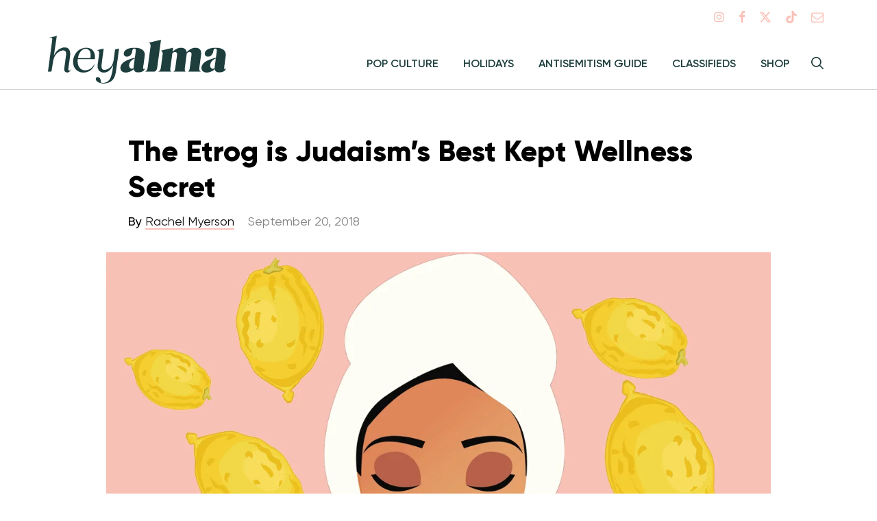

--- FILE ---
content_type: text/html; charset=UTF-8
request_url: https://www.heyalma.com/this-super-citrus-is-judaisms-best-kept-wellness-secret/
body_size: 25026
content:
<!DOCTYPE html>
<html lang="en-US" prefix="og: http://ogp.me/ns# fb: http://ogp.me/ns/fb#">
<head>
<meta charset="UTF-8">
<meta name="viewport" content="width=device-width, initial-scale=1">
<link rel="profile" href="http://gmpg.org/xfn/11">
<link rel="icon" type="image/png" href="https://www.heyalma.com/wp-content/themes/alma/icons/a.png">
<link rel="apple-touch-icon" href="https://www.heyalma.com/wp-content/themes/alma/icons/alma-512x512.png">
<link rel="preconnect"  href="https://use.typekit.net">
<link rel="dns-prefetch" href="https://use.typekit.net">

<script>
	dataLayer = [{"canonicalURL":"https:\/\/www.heyalma.com\/this-super-citrus-is-judaisms-best-kept-wellness-secret\/","postId":"4735","pageType":"post","pageSlug":"this-super-citrus-is-judaisms-best-kept-wellness-secret","publishDate":"20180920","topic":"health,holidays","topicId":"27,14","author":"Rachel Myerson","authorId":"119","test":"false"}];
</script>

<meta name='robots' content='index, follow, max-image-preview:large, max-snippet:-1, max-video-preview:-1' />
<!-- InMobi Choice. Consent Manager Tag v3.0 (for TCF 2.2) -->
<script type="text/javascript" async=true>
(function() {
  var host = window.location.hostname;
  var element = document.createElement('script');
  var firstScript = document.getElementsByTagName('script')[0];
  var url = 'https://cmp.inmobi.com'
    .concat('/choice/', 'GANCBjEfRH5Fe', '/', host, '/choice.js?tag_version=V3');
  var uspTries = 0;
  var uspTriesLimit = 3;
  element.async = true;
  element.type = 'text/javascript';
  element.src = url;

  firstScript.parentNode.insertBefore(element, firstScript);

  function makeStub() {
    var TCF_LOCATOR_NAME = '__tcfapiLocator';
    var queue = [];
    var win = window;
    var cmpFrame;

    function addFrame() {
      var doc = win.document;
      var otherCMP = !!(win.frames[TCF_LOCATOR_NAME]);

      if (!otherCMP) {
        if (doc.body) {
          var iframe = doc.createElement('iframe');

          iframe.style.cssText = 'display:none';
          iframe.name = TCF_LOCATOR_NAME;
          doc.body.appendChild(iframe);
        } else {
          setTimeout(addFrame, 5);
        }
      }
      return !otherCMP;
    }

    function tcfAPIHandler() {
      var gdprApplies;
      var args = arguments;

      if (!args.length) {
        return queue;
      } else if (args[0] === 'setGdprApplies') {
        if (
          args.length > 3 &&
          args[2] === 2 &&
          typeof args[3] === 'boolean'
        ) {
          gdprApplies = args[3];
          if (typeof args[2] === 'function') {
            args[2]('set', true);
          }
        }
      } else if (args[0] === 'ping') {
        var retr = {
          gdprApplies: gdprApplies,
          cmpLoaded: false,
          cmpStatus: 'stub'
        };

        if (typeof args[2] === 'function') {
          args[2](retr);
        }
      } else {
        if(args[0] === 'init' && typeof args[3] === 'object') {
          args[3] = Object.assign(args[3], { tag_version: 'V3' });
        }
        queue.push(args);
      }
    }

    function postMessageEventHandler(event) {
      var msgIsString = typeof event.data === 'string';
      var json = {};

      try {
        if (msgIsString) {
          json = JSON.parse(event.data);
        } else {
          json = event.data;
        }
      } catch (ignore) {}

      var payload = json.__tcfapiCall;

      if (payload) {
        window.__tcfapi(
          payload.command,
          payload.version,
          function(retValue, success) {
            var returnMsg = {
              __tcfapiReturn: {
                returnValue: retValue,
                success: success,
                callId: payload.callId
              }
            };
            if (msgIsString) {
              returnMsg = JSON.stringify(returnMsg);
            }
            if (event && event.source && event.source.postMessage) {
              event.source.postMessage(returnMsg, '*');
            }
          },
          payload.parameter
        );
      }
    }

    while (win) {
      try {
        if (win.frames[TCF_LOCATOR_NAME]) {
          cmpFrame = win;
          break;
        }
      } catch (ignore) {}

      if (win === window.top) {
        break;
      }
      win = win.parent;
    }
    if (!cmpFrame) {
      addFrame();
      win.__tcfapi = tcfAPIHandler;
      win.addEventListener('message', postMessageEventHandler, false);
    }
  };

  makeStub();

  var uspStubFunction = function() {
    var arg = arguments;
    if (typeof window.__uspapi !== uspStubFunction) {
      setTimeout(function() {
        if (typeof window.__uspapi !== 'undefined') {
          window.__uspapi.apply(window.__uspapi, arg);
        }
      }, 500);
    }
  };

  var checkIfUspIsReady = function() {
    uspTries++;
    if (window.__uspapi === uspStubFunction && uspTries < uspTriesLimit) {
      console.warn('USP is not accessible');
    } else {
      clearInterval(uspInterval);
    }
  };

  if (typeof window.__uspapi === 'undefined') {
    window.__uspapi = uspStubFunction;
    var uspInterval = setInterval(checkIfUspIsReady, 6000);
  }
})();
</script>
<!-- End InMobi Choice. Consent Manager Tag v3.0 (for TCF 2.2) -->

	<!-- This site is optimized with the Yoast SEO plugin v25.8 - https://yoast.com/wordpress/plugins/seo/ -->
	<title>The Etrog is Judaism&#039;s Best Kept Wellness Secret - Hey Alma</title>
	<meta name="description" content="For most Jews, the etrog, a thick-rinded citrus, is relegated to a fleeting, supporting role during Sukkot. But we have massively underestimated this super citrus. The etrog is far more than a prop, it’s a wellness goldmine." />
	<link rel="canonical" href="https://www.heyalma.com/this-super-citrus-is-judaisms-best-kept-wellness-secret/" />
	<meta property="og:locale" content="en_US" />
	<meta property="og:type" content="article" />
	<meta property="og:title" content="The Etrog is Judaism&#039;s Best Kept Wellness Secret - Hey Alma" />
	<meta property="og:description" content="For most Jews, the etrog, a thick-rinded citrus, is relegated to a fleeting, supporting role during Sukkot. But we have massively underestimated this super citrus. The etrog is far more than a prop, it’s a wellness goldmine." />
	<meta property="og:url" content="https://www.heyalma.com/this-super-citrus-is-judaisms-best-kept-wellness-secret/" />
	<meta property="og:site_name" content="Hey Alma" />
	<meta property="article:published_time" content="2018-09-20T15:00:44+00:00" />
	<meta property="article:modified_time" content="2018-09-20T15:52:12+00:00" />
	<meta property="og:image" content="https://www.heyalma.com/wp-content/uploads/2018/09/etrog.gif" />
	<meta property="og:image:width" content="1200" />
	<meta property="og:image:height" content="800" />
	<meta property="og:image:type" content="image/gif" />
	<meta name="author" content="Rachel Myerson" />
	<meta name="twitter:card" content="summary_large_image" />
	<meta name="twitter:creator" content="@MyersonRachel" />
	<meta name="twitter:label1" content="Written by" />
	<meta name="twitter:data1" content="Rachel Myerson" />
	<meta name="twitter:label2" content="Est. reading time" />
	<meta name="twitter:data2" content="4 minutes" />
	<script type="application/ld+json" class="yoast-schema-graph">{"@context":"https://schema.org","@graph":[{"@type":"WebPage","@id":"https://www.heyalma.com/this-super-citrus-is-judaisms-best-kept-wellness-secret/","url":"https://www.heyalma.com/this-super-citrus-is-judaisms-best-kept-wellness-secret/","name":"The Etrog is Judaism's Best Kept Wellness Secret - Hey Alma","isPartOf":{"@id":"https://www.heyalma.com/#website"},"primaryImageOfPage":{"@id":"https://www.heyalma.com/this-super-citrus-is-judaisms-best-kept-wellness-secret/#primaryimage"},"image":{"@id":"https://www.heyalma.com/this-super-citrus-is-judaisms-best-kept-wellness-secret/#primaryimage"},"thumbnailUrl":"https://www.heyalma.com/wp-content/uploads/2018/09/etrog.gif","datePublished":"2018-09-20T15:00:44+00:00","dateModified":"2018-09-20T15:52:12+00:00","author":{"@id":"https://www.heyalma.com/#/schema/person/ae5b592bb5909c2cf4f48c2e361886b4"},"description":"For most Jews, the etrog, a thick-rinded citrus, is relegated to a fleeting, supporting role during Sukkot. But we have massively underestimated this super citrus. The etrog is far more than a prop, it’s a wellness goldmine.","breadcrumb":{"@id":"https://www.heyalma.com/this-super-citrus-is-judaisms-best-kept-wellness-secret/#breadcrumb"},"inLanguage":"en-US","potentialAction":[{"@type":"ReadAction","target":["https://www.heyalma.com/this-super-citrus-is-judaisms-best-kept-wellness-secret/"]}]},{"@type":"ImageObject","inLanguage":"en-US","@id":"https://www.heyalma.com/this-super-citrus-is-judaisms-best-kept-wellness-secret/#primaryimage","url":"https://www.heyalma.com/wp-content/uploads/2018/09/etrog.gif","contentUrl":"https://www.heyalma.com/wp-content/uploads/2018/09/etrog.gif","width":1200,"height":800,"caption":"etrog"},{"@type":"BreadcrumbList","@id":"https://www.heyalma.com/this-super-citrus-is-judaisms-best-kept-wellness-secret/#breadcrumb","itemListElement":[{"@type":"ListItem","position":1,"name":"Home","item":"https://www.heyalma.com/"},{"@type":"ListItem","position":2,"name":"The Etrog is Judaism&#8217;s Best Kept Wellness Secret"}]},{"@type":"WebSite","@id":"https://www.heyalma.com/#website","url":"https://www.heyalma.com/","name":"Hey Alma","description":"Jewish, feminist, and full of chutzpah","potentialAction":[{"@type":"SearchAction","target":{"@type":"EntryPoint","urlTemplate":"https://www.heyalma.com/?s={search_term_string}"},"query-input":{"@type":"PropertyValueSpecification","valueRequired":true,"valueName":"search_term_string"}}],"inLanguage":"en-US"},{"@type":"Person","@id":"https://www.heyalma.com/#/schema/person/ae5b592bb5909c2cf4f48c2e361886b4","name":"Rachel Myerson","image":{"@type":"ImageObject","inLanguage":"en-US","@id":"https://www.heyalma.com/#/schema/person/image/dec2c51abc43aef4193416e658d78dd5","url":"https://secure.gravatar.com/avatar/cbd7e45fc4d5a98e063f4eeab4b35a527af40347ea77aa0c6f12c31fdb27b071?s=96&d=mm&r=g","contentUrl":"https://secure.gravatar.com/avatar/cbd7e45fc4d5a98e063f4eeab4b35a527af40347ea77aa0c6f12c31fdb27b071?s=96&d=mm&r=g","caption":"Rachel Myerson"},"description":"Rachel Myerson (she/her) is a freelance journalist from the UK, now based in New York after a five year stint in Tel Aviv. She writes about all things cultural, with a focus on food, and has been published in Time Out, Vice, and the Forward, amongst others.","sameAs":["https://x.com/MyersonRachel"],"url":"https://www.heyalma.com/author/rachel-myerson/"}]}</script>
	<!-- / Yoast SEO plugin. -->


<link rel='dns-prefetch' href='//www.google.com' />
<link rel='dns-prefetch' href='//cdn.parsely.com' />
<link rel='dns-prefetch' href='//ajax.googleapis.com' />
<link rel='dns-prefetch' href='//forms.heyalma.com' />
<link rel='dns-prefetch' href='//giving.classy.org' />
<link rel='dns-prefetch' href='//stats.wp.com' />
<link rel="alternate" type="application/rss+xml" title="Hey Alma &raquo; Feed" href="https://www.heyalma.com/feed/" />
<link rel="alternate" type="application/rss+xml" title="Hey Alma &raquo; Comments Feed" href="https://www.heyalma.com/comments/feed/" />
<link rel="alternate" type="application/rss+xml" title="Hey Alma &raquo; The Etrog is Judaism&#8217;s Best Kept Wellness Secret Comments Feed" href="https://www.heyalma.com/this-super-citrus-is-judaisms-best-kept-wellness-secret/feed/" />
<link rel="alternate" title="oEmbed (JSON)" type="application/json+oembed" href="https://www.heyalma.com/wp-json/oembed/1.0/embed?url=https%3A%2F%2Fwww.heyalma.com%2Fthis-super-citrus-is-judaisms-best-kept-wellness-secret%2F" />
<link rel="alternate" title="oEmbed (XML)" type="text/xml+oembed" href="https://www.heyalma.com/wp-json/oembed/1.0/embed?url=https%3A%2F%2Fwww.heyalma.com%2Fthis-super-citrus-is-judaisms-best-kept-wellness-secret%2F&#038;format=xml" />
<style id='wp-img-auto-sizes-contain-inline-css' type='text/css'>
img:is([sizes=auto i],[sizes^="auto," i]){contain-intrinsic-size:3000px 1500px}
/*# sourceURL=wp-img-auto-sizes-contain-inline-css */
</style>
<style id='wp-emoji-styles-inline-css' type='text/css'>

	img.wp-smiley, img.emoji {
		display: inline !important;
		border: none !important;
		box-shadow: none !important;
		height: 1em !important;
		width: 1em !important;
		margin: 0 0.07em !important;
		vertical-align: -0.1em !important;
		background: none !important;
		padding: 0 !important;
	}
/*# sourceURL=wp-emoji-styles-inline-css */
</style>
<style id='wp-block-library-inline-css' type='text/css'>
:root{--wp-block-synced-color:#7a00df;--wp-block-synced-color--rgb:122,0,223;--wp-bound-block-color:var(--wp-block-synced-color);--wp-editor-canvas-background:#ddd;--wp-admin-theme-color:#007cba;--wp-admin-theme-color--rgb:0,124,186;--wp-admin-theme-color-darker-10:#006ba1;--wp-admin-theme-color-darker-10--rgb:0,107,160.5;--wp-admin-theme-color-darker-20:#005a87;--wp-admin-theme-color-darker-20--rgb:0,90,135;--wp-admin-border-width-focus:2px}@media (min-resolution:192dpi){:root{--wp-admin-border-width-focus:1.5px}}.wp-element-button{cursor:pointer}:root .has-very-light-gray-background-color{background-color:#eee}:root .has-very-dark-gray-background-color{background-color:#313131}:root .has-very-light-gray-color{color:#eee}:root .has-very-dark-gray-color{color:#313131}:root .has-vivid-green-cyan-to-vivid-cyan-blue-gradient-background{background:linear-gradient(135deg,#00d084,#0693e3)}:root .has-purple-crush-gradient-background{background:linear-gradient(135deg,#34e2e4,#4721fb 50%,#ab1dfe)}:root .has-hazy-dawn-gradient-background{background:linear-gradient(135deg,#faaca8,#dad0ec)}:root .has-subdued-olive-gradient-background{background:linear-gradient(135deg,#fafae1,#67a671)}:root .has-atomic-cream-gradient-background{background:linear-gradient(135deg,#fdd79a,#004a59)}:root .has-nightshade-gradient-background{background:linear-gradient(135deg,#330968,#31cdcf)}:root .has-midnight-gradient-background{background:linear-gradient(135deg,#020381,#2874fc)}:root{--wp--preset--font-size--normal:16px;--wp--preset--font-size--huge:42px}.has-regular-font-size{font-size:1em}.has-larger-font-size{font-size:2.625em}.has-normal-font-size{font-size:var(--wp--preset--font-size--normal)}.has-huge-font-size{font-size:var(--wp--preset--font-size--huge)}.has-text-align-center{text-align:center}.has-text-align-left{text-align:left}.has-text-align-right{text-align:right}.has-fit-text{white-space:nowrap!important}#end-resizable-editor-section{display:none}.aligncenter{clear:both}.items-justified-left{justify-content:flex-start}.items-justified-center{justify-content:center}.items-justified-right{justify-content:flex-end}.items-justified-space-between{justify-content:space-between}.screen-reader-text{border:0;clip-path:inset(50%);height:1px;margin:-1px;overflow:hidden;padding:0;position:absolute;width:1px;word-wrap:normal!important}.screen-reader-text:focus{background-color:#ddd;clip-path:none;color:#444;display:block;font-size:1em;height:auto;left:5px;line-height:normal;padding:15px 23px 14px;text-decoration:none;top:5px;width:auto;z-index:100000}html :where(.has-border-color){border-style:solid}html :where([style*=border-top-color]){border-top-style:solid}html :where([style*=border-right-color]){border-right-style:solid}html :where([style*=border-bottom-color]){border-bottom-style:solid}html :where([style*=border-left-color]){border-left-style:solid}html :where([style*=border-width]){border-style:solid}html :where([style*=border-top-width]){border-top-style:solid}html :where([style*=border-right-width]){border-right-style:solid}html :where([style*=border-bottom-width]){border-bottom-style:solid}html :where([style*=border-left-width]){border-left-style:solid}html :where(img[class*=wp-image-]){height:auto;max-width:100%}:where(figure){margin:0 0 1em}html :where(.is-position-sticky){--wp-admin--admin-bar--position-offset:var(--wp-admin--admin-bar--height,0px)}@media screen and (max-width:600px){html :where(.is-position-sticky){--wp-admin--admin-bar--position-offset:0px}}

/*# sourceURL=wp-block-library-inline-css */
</style><style id='global-styles-inline-css' type='text/css'>
:root{--wp--preset--aspect-ratio--square: 1;--wp--preset--aspect-ratio--4-3: 4/3;--wp--preset--aspect-ratio--3-4: 3/4;--wp--preset--aspect-ratio--3-2: 3/2;--wp--preset--aspect-ratio--2-3: 2/3;--wp--preset--aspect-ratio--16-9: 16/9;--wp--preset--aspect-ratio--9-16: 9/16;--wp--preset--color--black: #000000;--wp--preset--color--cyan-bluish-gray: #abb8c3;--wp--preset--color--white: #ffffff;--wp--preset--color--pale-pink: #f78da7;--wp--preset--color--vivid-red: #cf2e2e;--wp--preset--color--luminous-vivid-orange: #ff6900;--wp--preset--color--luminous-vivid-amber: #fcb900;--wp--preset--color--light-green-cyan: #7bdcb5;--wp--preset--color--vivid-green-cyan: #00d084;--wp--preset--color--pale-cyan-blue: #8ed1fc;--wp--preset--color--vivid-cyan-blue: #0693e3;--wp--preset--color--vivid-purple: #9b51e0;--wp--preset--gradient--vivid-cyan-blue-to-vivid-purple: linear-gradient(135deg,rgb(6,147,227) 0%,rgb(155,81,224) 100%);--wp--preset--gradient--light-green-cyan-to-vivid-green-cyan: linear-gradient(135deg,rgb(122,220,180) 0%,rgb(0,208,130) 100%);--wp--preset--gradient--luminous-vivid-amber-to-luminous-vivid-orange: linear-gradient(135deg,rgb(252,185,0) 0%,rgb(255,105,0) 100%);--wp--preset--gradient--luminous-vivid-orange-to-vivid-red: linear-gradient(135deg,rgb(255,105,0) 0%,rgb(207,46,46) 100%);--wp--preset--gradient--very-light-gray-to-cyan-bluish-gray: linear-gradient(135deg,rgb(238,238,238) 0%,rgb(169,184,195) 100%);--wp--preset--gradient--cool-to-warm-spectrum: linear-gradient(135deg,rgb(74,234,220) 0%,rgb(151,120,209) 20%,rgb(207,42,186) 40%,rgb(238,44,130) 60%,rgb(251,105,98) 80%,rgb(254,248,76) 100%);--wp--preset--gradient--blush-light-purple: linear-gradient(135deg,rgb(255,206,236) 0%,rgb(152,150,240) 100%);--wp--preset--gradient--blush-bordeaux: linear-gradient(135deg,rgb(254,205,165) 0%,rgb(254,45,45) 50%,rgb(107,0,62) 100%);--wp--preset--gradient--luminous-dusk: linear-gradient(135deg,rgb(255,203,112) 0%,rgb(199,81,192) 50%,rgb(65,88,208) 100%);--wp--preset--gradient--pale-ocean: linear-gradient(135deg,rgb(255,245,203) 0%,rgb(182,227,212) 50%,rgb(51,167,181) 100%);--wp--preset--gradient--electric-grass: linear-gradient(135deg,rgb(202,248,128) 0%,rgb(113,206,126) 100%);--wp--preset--gradient--midnight: linear-gradient(135deg,rgb(2,3,129) 0%,rgb(40,116,252) 100%);--wp--preset--font-size--small: 13px;--wp--preset--font-size--medium: 20px;--wp--preset--font-size--large: 36px;--wp--preset--font-size--x-large: 42px;--wp--preset--spacing--20: 0.44rem;--wp--preset--spacing--30: 0.67rem;--wp--preset--spacing--40: 1rem;--wp--preset--spacing--50: 1.5rem;--wp--preset--spacing--60: 2.25rem;--wp--preset--spacing--70: 3.38rem;--wp--preset--spacing--80: 5.06rem;--wp--preset--shadow--natural: 6px 6px 9px rgba(0, 0, 0, 0.2);--wp--preset--shadow--deep: 12px 12px 50px rgba(0, 0, 0, 0.4);--wp--preset--shadow--sharp: 6px 6px 0px rgba(0, 0, 0, 0.2);--wp--preset--shadow--outlined: 6px 6px 0px -3px rgb(255, 255, 255), 6px 6px rgb(0, 0, 0);--wp--preset--shadow--crisp: 6px 6px 0px rgb(0, 0, 0);}:where(.is-layout-flex){gap: 0.5em;}:where(.is-layout-grid){gap: 0.5em;}body .is-layout-flex{display: flex;}.is-layout-flex{flex-wrap: wrap;align-items: center;}.is-layout-flex > :is(*, div){margin: 0;}body .is-layout-grid{display: grid;}.is-layout-grid > :is(*, div){margin: 0;}:where(.wp-block-columns.is-layout-flex){gap: 2em;}:where(.wp-block-columns.is-layout-grid){gap: 2em;}:where(.wp-block-post-template.is-layout-flex){gap: 1.25em;}:where(.wp-block-post-template.is-layout-grid){gap: 1.25em;}.has-black-color{color: var(--wp--preset--color--black) !important;}.has-cyan-bluish-gray-color{color: var(--wp--preset--color--cyan-bluish-gray) !important;}.has-white-color{color: var(--wp--preset--color--white) !important;}.has-pale-pink-color{color: var(--wp--preset--color--pale-pink) !important;}.has-vivid-red-color{color: var(--wp--preset--color--vivid-red) !important;}.has-luminous-vivid-orange-color{color: var(--wp--preset--color--luminous-vivid-orange) !important;}.has-luminous-vivid-amber-color{color: var(--wp--preset--color--luminous-vivid-amber) !important;}.has-light-green-cyan-color{color: var(--wp--preset--color--light-green-cyan) !important;}.has-vivid-green-cyan-color{color: var(--wp--preset--color--vivid-green-cyan) !important;}.has-pale-cyan-blue-color{color: var(--wp--preset--color--pale-cyan-blue) !important;}.has-vivid-cyan-blue-color{color: var(--wp--preset--color--vivid-cyan-blue) !important;}.has-vivid-purple-color{color: var(--wp--preset--color--vivid-purple) !important;}.has-black-background-color{background-color: var(--wp--preset--color--black) !important;}.has-cyan-bluish-gray-background-color{background-color: var(--wp--preset--color--cyan-bluish-gray) !important;}.has-white-background-color{background-color: var(--wp--preset--color--white) !important;}.has-pale-pink-background-color{background-color: var(--wp--preset--color--pale-pink) !important;}.has-vivid-red-background-color{background-color: var(--wp--preset--color--vivid-red) !important;}.has-luminous-vivid-orange-background-color{background-color: var(--wp--preset--color--luminous-vivid-orange) !important;}.has-luminous-vivid-amber-background-color{background-color: var(--wp--preset--color--luminous-vivid-amber) !important;}.has-light-green-cyan-background-color{background-color: var(--wp--preset--color--light-green-cyan) !important;}.has-vivid-green-cyan-background-color{background-color: var(--wp--preset--color--vivid-green-cyan) !important;}.has-pale-cyan-blue-background-color{background-color: var(--wp--preset--color--pale-cyan-blue) !important;}.has-vivid-cyan-blue-background-color{background-color: var(--wp--preset--color--vivid-cyan-blue) !important;}.has-vivid-purple-background-color{background-color: var(--wp--preset--color--vivid-purple) !important;}.has-black-border-color{border-color: var(--wp--preset--color--black) !important;}.has-cyan-bluish-gray-border-color{border-color: var(--wp--preset--color--cyan-bluish-gray) !important;}.has-white-border-color{border-color: var(--wp--preset--color--white) !important;}.has-pale-pink-border-color{border-color: var(--wp--preset--color--pale-pink) !important;}.has-vivid-red-border-color{border-color: var(--wp--preset--color--vivid-red) !important;}.has-luminous-vivid-orange-border-color{border-color: var(--wp--preset--color--luminous-vivid-orange) !important;}.has-luminous-vivid-amber-border-color{border-color: var(--wp--preset--color--luminous-vivid-amber) !important;}.has-light-green-cyan-border-color{border-color: var(--wp--preset--color--light-green-cyan) !important;}.has-vivid-green-cyan-border-color{border-color: var(--wp--preset--color--vivid-green-cyan) !important;}.has-pale-cyan-blue-border-color{border-color: var(--wp--preset--color--pale-cyan-blue) !important;}.has-vivid-cyan-blue-border-color{border-color: var(--wp--preset--color--vivid-cyan-blue) !important;}.has-vivid-purple-border-color{border-color: var(--wp--preset--color--vivid-purple) !important;}.has-vivid-cyan-blue-to-vivid-purple-gradient-background{background: var(--wp--preset--gradient--vivid-cyan-blue-to-vivid-purple) !important;}.has-light-green-cyan-to-vivid-green-cyan-gradient-background{background: var(--wp--preset--gradient--light-green-cyan-to-vivid-green-cyan) !important;}.has-luminous-vivid-amber-to-luminous-vivid-orange-gradient-background{background: var(--wp--preset--gradient--luminous-vivid-amber-to-luminous-vivid-orange) !important;}.has-luminous-vivid-orange-to-vivid-red-gradient-background{background: var(--wp--preset--gradient--luminous-vivid-orange-to-vivid-red) !important;}.has-very-light-gray-to-cyan-bluish-gray-gradient-background{background: var(--wp--preset--gradient--very-light-gray-to-cyan-bluish-gray) !important;}.has-cool-to-warm-spectrum-gradient-background{background: var(--wp--preset--gradient--cool-to-warm-spectrum) !important;}.has-blush-light-purple-gradient-background{background: var(--wp--preset--gradient--blush-light-purple) !important;}.has-blush-bordeaux-gradient-background{background: var(--wp--preset--gradient--blush-bordeaux) !important;}.has-luminous-dusk-gradient-background{background: var(--wp--preset--gradient--luminous-dusk) !important;}.has-pale-ocean-gradient-background{background: var(--wp--preset--gradient--pale-ocean) !important;}.has-electric-grass-gradient-background{background: var(--wp--preset--gradient--electric-grass) !important;}.has-midnight-gradient-background{background: var(--wp--preset--gradient--midnight) !important;}.has-small-font-size{font-size: var(--wp--preset--font-size--small) !important;}.has-medium-font-size{font-size: var(--wp--preset--font-size--medium) !important;}.has-large-font-size{font-size: var(--wp--preset--font-size--large) !important;}.has-x-large-font-size{font-size: var(--wp--preset--font-size--x-large) !important;}
/*# sourceURL=global-styles-inline-css */
</style>

<style id='classic-theme-styles-inline-css' type='text/css'>
/*! This file is auto-generated */
.wp-block-button__link{color:#fff;background-color:#32373c;border-radius:9999px;box-shadow:none;text-decoration:none;padding:calc(.667em + 2px) calc(1.333em + 2px);font-size:1.125em}.wp-block-file__button{background:#32373c;color:#fff;text-decoration:none}
/*# sourceURL=/wp-includes/css/classic-themes.min.css */
</style>
<link rel='stylesheet' id='tenup-post-picker-style-css-css' href='https://www.heyalma.com/wp-content/plugins/gutenberg-post-picker/dist-legacy/blocks.style.build.css?ver=1.1.0' type='text/css' media='all' />
<link rel='stylesheet' id='alma-gutenberg-styles-css' href='https://www.heyalma.com/wp-content/themes/alma/dist/css/editor.css?ver=3d02a549' type='text/css' media='all' />
<link rel='stylesheet' id='alma-style-css' href='https://www.heyalma.com/wp-content/themes/alma/dist/css/style.css?ver=3d02a549' type='text/css' media='all' />
<link rel='stylesheet' id='elasticpress-autosuggest-css' href='https://www.heyalma.com/wp-content/plugins/elasticpress/dist/css/autosuggest-styles.css?ver=d87f34a78edccbda21b1' type='text/css' media='all' />
<script type="text/javascript" src="https://www.heyalma.com/wp-includes/js/jquery/jquery.min.js?ver=3.7.1" id="jquery-core-js"></script>
<script type="text/javascript" src="https://www.heyalma.com/wp-includes/js/jquery/jquery-migrate.min.js?ver=3.4.1" id="jquery-migrate-js"></script>
<script type="text/javascript" src="https://ajax.googleapis.com/ajax/libs/webfont/1.6.26/webfont.js?ver=1.6.26" id="fontloader_js-js"></script>
<script type="text/javascript" id="fontloader_js-js-after">
/* <![CDATA[ */
!function(e,t,n,a,l,m,c,o,s,d,g,i){l.tk&&((s=e.createElement("style")).innerHTML=l.tk,e.getElementsByTagName("head")[0].appendChild(s),e.documentElement.className+=" wf-cached"),function t(){for(s=e.getElementsByTagName("style"),d="",g=0;g<s.length;g++)(i=s[g].innerHTML)&&i.match(c)&&(d+=i);d&&(l.tk="/**/"+d),setTimeout(t,o+=o)}()}(document,0,0,0,localStorage,0,/^@font|^\.tk-/,100);
		WebFont.load({
			typekit: { id: "kzn2xne" },
		});
//# sourceURL=fontloader_js-js-after
/* ]]> */
</script>
<script type="text/javascript" async="async" src="https://forms.heyalma.com/w37htfhcq2/vendor/f30e2e9e-e360-4e3e-bf01-3b786f965e19/lightbox_speed.js" id="digioh-custom-domain-js"></script>
<link rel="https://api.w.org/" href="https://www.heyalma.com/wp-json/" /><link rel="alternate" title="JSON" type="application/json" href="https://www.heyalma.com/wp-json/wp/v2/posts/4735" /><link rel="EditURI" type="application/rsd+xml" title="RSD" href="https://www.heyalma.com/xmlrpc.php?rsd" />
<link rel='shortlink' href='https://www.heyalma.com/?p=4735' />
<!-- Stream WordPress user activity plugin v4.1.1 -->
	<style>img#wpstats{display:none}</style>
		<script type="application/ld+json" class="wp-parsely-metadata">{"@context":"https:\/\/schema.org","@type":"NewsArticle","headline":"The Etrog is Judaism&#8217;s Best Kept Wellness Secret","url":"http:\/\/www.heyalma.com\/this-super-citrus-is-judaisms-best-kept-wellness-secret\/","mainEntityOfPage":{"@type":"WebPage","@id":"http:\/\/www.heyalma.com\/this-super-citrus-is-judaisms-best-kept-wellness-secret\/"},"thumbnailUrl":"https:\/\/www.heyalma.com\/wp-content\/uploads\/2018\/09\/etrog-150x150.gif","image":{"@type":"ImageObject","url":"https:\/\/www.heyalma.com\/wp-content\/uploads\/2018\/09\/etrog.gif"},"articleSection":"Uncategorized","author":[{"@type":"Person","name":"Rachel Myerson"}],"creator":["Rachel Myerson"],"publisher":{"@type":"Organization","name":"Hey Alma","logo":"https:\/\/www.heyalma.com\/wp-content\/themes\/alma\/images\/logo.png"},"keywords":["health","holidays"],"dateCreated":"2018-09-20T15:00:44Z","datePublished":"2018-09-20T15:00:44Z","dateModified":"2018-09-20T15:52:12Z"}</script><link rel="pingback" href="https://www.heyalma.com/xmlrpc.php">	<!-- Google Tag Manager -->
	<script>(function(w,d,s,l,i){w[l]=w[l]||[];w[l].push({'gtm.start':
	new Date().getTime(),event:'gtm.js'});var f=d.getElementsByTagName(s)[0],
	j=d.createElement(s),dl=l!='dataLayer'?'&l='+l:'';j.async=true;j.src=
	'https://www.googletagmanager.com/gtm.js?id='+i+dl;f.parentNode.insertBefore(j,f);
	})(window,document,'script','dataLayer','GTM-NBVBSRG');</script>
	<!-- End Google Tag Manager -->
	<!-- Hotjar Tracking Code for https://www.heyalma.com -->
	<script>
		(function(h,o,t,j,a,r){
			h.hj=h.hj||function(){(h.hj.q=h.hj.q||[]).push(arguments)};
			h._hjSettings={hjid:1185344,hjsv:6};
			a=o.getElementsByTagName('head')[0];
			r=o.createElement('script');r.async=1;
			r.src=t+h._hjSettings.hjid+j+h._hjSettings.hjsv;
			a.appendChild(r);
		})(window,document,'https://static.hotjar.com/c/hotjar-','.js?sv=');
	</script>
	 
	<link rel="preload" as="script" href="https://securepubads.g.doubleclick.net/tag/js/gpt.js" />

	<script>
		var tude = window.tude || { cmd: [] };
		var targeting = {};

		targeting["canonicalURL"] = "https:\/\/www.heyalma.com\/this-super-citrus-is-judaisms-best-kept-wellness-secret\/";targeting["postId"] = "4735";targeting["pageType"] = "post";targeting["pageSlug"] = "this-super-citrus-is-judaisms-best-kept-wellness-secret";targeting["publishDate"] = "20180920";targeting["topic"] = ["health","holidays"];targeting["topicId"] = ["27","14"];targeting["author"] = ["Rachel Myerson"];targeting["authorId"] = [119];targeting["test"] = "false";
		tude.cmd.push(function() {
			tude.setPageTargeting(targeting);
		});
	</script>

	<script async src="https://dn0qt3r0xannq.cloudfront.net/seventyfm-zGj9Dt9kTF/alma/prebid-load.js"></script>

	<style type="text/css">.recentcomments a{display:inline !important;padding:0 !important;margin:0 !important;}</style>				<script type="text/javascript">
					var CaptchaCallback = function() {
						var captchas = document.getElementsByClassName( 'g-recaptcha' );
						for(var i = 0; i < captchas.length; i++) {
							var widgetID = grecaptcha.render( captchas[i], { 'sitekey' : captchas[i].getAttribute('data-sitekey') } );
							captchas[i].setAttribute('data-widgetid', widgetID );
						}
					};
				</script>
					<script src="https://experiments.parsely.com/vip-experiments.js?apiKey=heyalma.com"></script>
			<style type="text/css" id="wp-custom-css">
			.site-footer .menu a {
	color: #F9C1B7;
}
		</style>
		
<!-- START - Open Graph and Twitter Card Tags 3.3.5 -->
 <!-- Facebook Open Graph -->
  <meta property="og:locale" content="en_US"/>
  <meta property="og:site_name" content="Hey Alma"/>
  <meta property="og:title" content="The Etrog is Judaism&#039;s Best Kept Wellness Secret"/>
  <meta property="og:url" content="https://www.heyalma.com/this-super-citrus-is-judaisms-best-kept-wellness-secret/"/>
  <meta property="og:type" content="article"/>
  <meta property="og:description" content="For most Jews, the etrog, a thick-rinded citrus, is relegated to a fleeting, supporting role. Held beside the lulav (palm frond) once a year during the upcoming festival of Sukkot, the etrog (citron) is then left to dry out or, if its lucky, turned into jelly.

But we have massively underestimated"/>
  <meta property="og:image" content="https://www.heyalma.com/wp-content/uploads/2018/09/etrogwellnessstatic.jpg"/>
  <meta property="og:image:url" content="https://www.heyalma.com/wp-content/uploads/2018/09/etrogwellnessstatic.jpg"/>
  <meta property="og:image:secure_url" content="https://www.heyalma.com/wp-content/uploads/2018/09/etrogwellnessstatic.jpg"/>
  <meta property="article:published_time" content="2018-09-20T11:00:44-04:00"/>
  <meta property="article:modified_time" content="2018-09-20T11:52:12-04:00" />
  <meta property="og:updated_time" content="2018-09-20T11:52:12-04:00" />
  <meta property="article:section" content="Uncategorized"/>
  <meta property="article:publisher" content="https://www.facebook.com/heyalmacom/"/>
  <meta property="fb:app_id" content="255227188348018"/>
 <!-- Google+ / Schema.org -->
 <!-- Twitter Cards -->
  <meta name="twitter:title" content="The Etrog is Judaism&#039;s Best Kept Wellness Secret"/>
  <meta name="twitter:url" content="https://www.heyalma.com/this-super-citrus-is-judaisms-best-kept-wellness-secret/"/>
  <meta name="twitter:description" content="For most Jews, the etrog, a thick-rinded citrus, is relegated to a fleeting, supporting role. Held beside the lulav (palm frond) once a year during the upcoming festival of Sukkot, the etrog (citron) is then left to dry out or, if its lucky, turned into jelly.

But we have massively underestimated"/>
  <meta name="twitter:image" content="https://www.heyalma.com/wp-content/uploads/2018/09/etrogwellnessstatic.jpg"/>
  <meta name="twitter:card" content="summary_large_image"/>
  <meta name="twitter:creator" content="@MyersonRachel"/>
  <meta name="twitter:site" content="@hey_alma"/>
 <!-- SEO -->
 <!-- Misc. tags -->
 <!-- is_singular -->
<!-- END - Open Graph and Twitter Card Tags 3.3.5 -->
	


</head>

<body class="wp-singular post-template-default single single-post postid-4735 single-format-standard wp-theme-alma group-blog">
	<!-- Google Tag Manager (noscript) -->
	<noscript><iframe src="https://www.googletagmanager.com/ns.html?id=GTM-NBVBSRG"
	height="0" width="0" style="display:none;visibility:hidden"></iframe></noscript>
	<!-- End Google Tag Manager (noscript) -->

	<svg xmlns="http://www.w3.org/2000/svg" style="display: none;">
    <symbol viewBox="0 0 884.48 236.67" id="logo">
        <path class="cls-1" d="M476.1 164.79c-3.34-.12-4.12-2.81-3.58-6.78l7.9-58.68c3.17-23.53-12.92-40.12-49.57-40.12-34.91 0-52.36 11.88-54.4 27-1.4 10.4 5.59 17.34 15.74 17.34 7.93 0 16.39-4 21.55-12.88 7.36-12.38 3.17-27.24 14.56-27.24 6.44 0 8.91 3.71 7.18 16.59l-3.87 28.72c-53 12.63-69.06 29.23-71.46 47.05-2.37 17.59 11 26.75 25.86 26.75 12.88 0 28.57-6.19 40.12-16.59 2.43 11.39 9 15.67 21.85 15.67 17.09 0 31.66-6.31 34.21-22.23-.48 2.61-4.03 5.47-6.09 5.4Zm-50-15.2a48.63 48.63 0 0 0-.48 10.9 16.78 16.78 0 0 1-9.28 2.72c-8.17 0-14.8-5.94-13-19.06 1.8-13.38 9.8-25 27.69-31ZM878.39 164.79c-3.34-.12-4.11-2.81-3.58-6.78l7.91-58.68c3.16-23.53-12.93-40.12-49.58-40.12-34.91 0-52.36 11.88-54.4 27-1.4 10.4 5.59 17.34 15.75 17.34 7.92 0 16.38-4 21.54-12.88 7.37-12.38 3.18-27.24 14.57-27.24 6.43 0 8.91 3.71 7.17 16.59l-3.87 28.72c-53 12.63-69.06 29.23-71.46 47.05-2.37 17.59 11 26.75 25.86 26.75 12.88 0 28.57-6.19 40.13-16.59 2.42 11.39 9 15.67 21.85 15.67 17.08 0 31.65-6.31 34.2-22.23-.48 2.61-4.02 5.47-6.09 5.4Zm-50-15.2a49.23 49.23 0 0 0-.48 10.9 16.78 16.78 0 0 1-9.28 2.72c-8.17 0-14.8-5.94-13-19.06 1.8-13.38 9.81-25 27.69-31ZM498.42 34.73c7-.25 12.64 5.45 10.81 19.07L495 159.25c-1.46 10.9-8.34 17.83-13.89 18.57h47c5.8-.74 12.67-7.67 14.14-18.57l19-139.48ZM732.24 59.21c-15.11 0-28.92 6.93-43.58 22-1.75-14.61-12.88-22-28.24-22-15.57 0-28.86 7.9-41.77 20.4l2.78-20.43-.54.13v-.1l-5.73 1.46-56.62 13.46c7-.24 12.63 5.45 10.8 19.07l-8.82 66.05c-1.46 10.9-8.34 17.83-13.89 18.57h66.12c-4.08-1-6.56-6.44-5-18.07l1.94-14.36 8.17-60c4.36-3.18 8.81-5.13 13.23-5.13 6.69 0 11.25 4.7 10 14.11l-8.81 65.38c-1.63 12.13-4.78 17.08-10.61 18.07h62.9c-4.07-1-6.56-6.44-5-18.07l9.1-67.61a38.77 38.77 0 0 0 .49-5.44c4.74-4 9.53-6.44 14.24-6.44 6.44 0 10.76 4.7 9.49 14.11l-8.81 65.38c-1.56 11.63-4.56 17.33-9.86 18.07h66.12c-6.09-.74-10.36-7.67-8.89-18.57l9-67.11c2.97-21.79-9.39-32.93-28.21-32.93ZM210.53 63.35a52.81 52.81 0 0 0-30.74-3.2c-23.22 4.35-39.79 18.08-49.2 40.12-6 13.94-7 28.07-4.55 42.15 2.78 16.08 12.08 27.2 25.85 34.46 10.71 5.65 22.85 6.82 35.51 4.58 16-2.83 29-10.71 37.52-25.48a94.82 94.82 0 0 0 6-14c-.49-.2-1.19-.42-1.69-.61a49.14 49.14 0 0 1-2.4 4.82c-7 12.76-17.51 20.92-31.46 23.85-11.69 2.45-22.8 1.52-31.82-5.53-15.12-11.84-17.09-29.29-15.88-48.44h85a63 63 0 0 0-1-25.37c-3.07-12.24-9.13-22.22-21.14-27.35Zm.31 47.42h-61.51c1.17-16.9 11.2-36.28 27.37-44 9.74-4.62 23.17-1.68 29.92 7.34 3.47 4.64 4.08 9.83 4.66 14.7a93.61 93.61 0 0 1-.44 21.96ZM329.15 98.71c-2.18 15.86-3.37 32.07-10.62 46.24-5.88 11.48-18.29 20-31.22 23.68-7.94 2.23-16.4 0-19.09-6.19a29.63 29.63 0 0 1-2.45-14.23c2.13-19.8 4.94-39.46 7.53-59.17 1.07-8.19 2.19-17.31 3.28-25.5-11.14 2.63-33.55 8-33.55 8v.29c10.08.66 12.17 6.56 10.66 20.44-1.86 17-4.82 33.9-6.9 50.92a50.8 50.8 0 0 0 .09 14.41c1.73 10.43 7.27 18.85 17.85 22.83 9.18 3.45 21.75 2.26 29.76-1.57 10.51-5 17.69-13.53 23.56-22.91 1.09-1.75 2-3.63 3-5.45l2.71-5.08c-2.5 21.51-4.19 40.32-12.68 62.12-5.32 13.66-18.4 25.5-34.48 26.19-4.17.17-8.27.08-11.48-1.07-5.45-2.25-1.88-9.72-4.65-17.44A15.16 15.16 0 0 0 249 204.93c-6.11-1.19-11.12 2.16-11.5 8.58-.53 9.08 8.34 18.32 28.33 22.2l1.23.22.35.07a68.31 68.31 0 0 0 23.6-.85c14.48-3 27.19-10.1 34.67-22.21S336 187.25 338.09 173c5.08-34.94 9.7-70.93 14.49-105.94.16-1.14.23-2.3.38-3.88l-19.71 4.87c-1.42 9.95-2.73 20.76-4.1 30.66ZM17.19 177.89l7.49-46.14C26.73 118 30 105.82 38.06 94.58c7.81-10.94 20.33-19.82 33.28-21.86 9-1.42 16.4 2 18.08 9.51A31.68 31.68 0 0 1 90.13 93c-2.69 20.31-6 46.09-8.87 66.37a44.73 44.73 0 0 0-.47 6.76c.12 10 5 16 15.39 16 14.39 0 17.83-16.74 17.83-16.74l-.86-.06a13.67 13.67 0 0 1-4 6.54c-1.38 1.2-4.74 1-5.9-.1-2.71-2.56-2.39-7.24-1.75-11.54 2.76-18.34 6-42.16 8.41-60.58a72.85 72.85 0 0 0 0-17.89c-1.26-10.76-6.86-19.15-16.36-22.58C87.57 57 77.1 56.92 69 60c-13.82 5.18-23.42 12-32.42 25.3-1.92 2.83-4.64 8.35-6.24 11.42l-.66-.21Q36.85 48.3 44 0C31 3.83 21.93 5.88 5.91 9.7v.71c3.46-.3 11.28-1 12.57-.3 2.42 1.34 3.24 1.71 2.47 11-.12 1.54-.26 3.08-.49 4.6L0 177.89"/>
    </symbol>
    <symbol viewBox="0 0 63.88 45.38" id="logo-small">
        <path class="cls-1" d="M27.67,0C14.82,0,8.22,4.37,7.24,9.93c-.67,3.83,1.79,6.38,5.53,6.38a9.57,9.57,0,0,0,8.12-4.74c2.9-4.56,1.58-10,5.78-10,2.37,0,3.22,1.37,2.39,6.1L27.19,18.22C7.51,22.87,1.33,29,.17,35.53s3.64,9.84,9.11,9.84c4.74,0,10.61-2.28,15-6.1C25,43.46,27.36,45,32.09,45c6.29,0,11.74-2.32,12.93-8.18a3,3,0,0,1-2.32,2c-1.23,0-1.47-1-1.21-2.49l3.81-21.59C46.82,6.1,41.15,0,27.67,0ZM24.53,33.26a18.16,18.16,0,0,0-.34,4,6.38,6.38,0,0,1-3.46,1c-3,0-5.35-2.19-4.5-7s4-9.2,10.66-11.39Z"/>
        <path class="cls-1" d="M57.13,29.4a10,10,0,0,0-9.35,8,6.57,6.57,0,0,0,6.53,8,10.05,10.05,0,0,0,9.44-8A6.53,6.53,0,0,0,57.13,29.4Z"/>
    </symbol>
    <symbol viewBox="0 0 1000 320.38" width="142" height="41" id="70-faces">
        <path d="M296.02 20.76c-9.79 0-19.33 1.02-28.55 2.94l-31.13 85.57-49.9 137.09c25.53 32.43 65.11 53.27 109.58 53.27 77.01 0 139.43-62.43 139.43-139.43S373.03 20.76 296.02 20.76ZM10 23.62l.09 85.64h125.29l-68.44 188h100.97l18.53-50.91c-18.68-23.72-29.85-53.63-29.85-86.16 0-67.22 47.57-123.32 110.88-136.5L10 23.62Zm549.69 3.77v26.23h-49.26V74.8h40.18v24.54h-40.18v45.73H479.5V27.39h80.19Zm31.13 0h37.32l41.69 117.68h-33.29l-7.4-22.36h-41.02l-7.23 22.36h-32.11l42.03-117.68Zm30.26 70.94-12.61-38.16-12.44 38.16h25.05ZM694 33.77c8.8-4.93 19.19-7.4 31.19-7.4 9.53 0 18.04 1.91 25.55 5.72 7.51 3.81 13.5 9.11 17.99 15.89 4.48 6.78 7.06 14.54 7.73 23.28h-30.93c-1.12-5.83-3.61-10.51-7.48-14.04-3.87-3.53-8.71-5.3-14.54-5.3-7.96 0-14.15 3.14-18.58 9.41-4.43 6.28-6.64 14.57-6.64 24.88s2.21 18.6 6.64 24.88c4.43 6.28 10.62 9.41 18.58 9.41 5.83 0 10.68-1.77 14.54-5.3 3.87-3.53 6.36-8.21 7.48-14.04h30.93c-.67 8.74-3.25 16.5-7.73 23.28-4.48 6.78-10.48 12.08-17.99 15.89-7.51 3.81-16.03 5.72-25.55 5.72-11.99 0-22.39-2.47-31.19-7.4s-15.55-11.88-20.26-20.85c-4.71-8.97-7.06-19.5-7.06-31.61s2.35-22.64 7.06-31.61c4.71-8.97 11.46-15.92 20.26-20.85Zm173.44-6.38v26.23h-50.27v20.17h40.18v24.55h-40.18v20.51h52.12v26.23h-83.05V27.39h81.2Zm44.93 90.69c3.59 2.86 8.46 4.29 14.63 4.29 4.93 0 8.91-.95 11.94-2.86 3.03-1.91 4.54-4.71 4.54-8.41 0-2.35-.84-4.2-2.52-5.55-1.68-1.35-4.29-2.49-7.82-3.45-3.53-.95-9.33-2.27-17.4-3.95-7.85-1.68-14.35-3.67-19.5-5.97-5.16-2.3-9.3-5.77-12.44-10.42-3.14-4.65-4.71-10.84-4.71-18.58 0-6.95 1.99-13.23 5.97-18.83 3.98-5.6 9.47-10 16.48-13.2 7.01-3.19 14.82-4.79 23.45-4.79s16.84 1.63 23.96 4.88c7.12 3.25 12.72 7.76 16.81 13.53 4.09 5.77 6.14 12.19 6.14 19.25h-30.09c-.34-4.15-1.96-7.48-4.88-10-2.91-2.52-6.89-3.78-11.94-3.78-4.37 0-7.93.9-10.68 2.69s-4.12 4.43-4.12 7.9c0 2.35.81 4.17 2.44 5.46s4.17 2.41 7.65 3.36c3.47.95 9.13 2.21 16.98 3.78 7.96 1.57 14.57 3.47 19.84 5.72 5.27 2.24 9.5 5.6 12.69 10.09 3.19 4.48 4.79 10.48 4.79 17.99s-2.07 13.9-6.22 19.84c-4.15 5.94-9.89 10.59-17.23 13.95-7.34 3.36-15.55 5.04-24.63 5.04s-17.93-1.74-25.55-5.21c-7.62-3.47-13.62-8.24-17.99-14.29-4.37-6.05-6.56-12.83-6.56-20.34l30.09.67c.34 4.59 2.3 8.32 5.88 11.18Zm-393.78 64.89 26.6 76.59 25.15-76.59h38.29v112.15h-28.04v-67.93l-24.83 67.93h-23.39l-24.83-67.93v67.93H479.5V182.97h39.09Zm186.43 0v24.99h-47.91v19.23h38.29v23.39h-38.29v19.55h49.67v24.99h-79.15V182.97h77.39Zm58.89 0c11.11 0 20.96 2.4 29.56 7.21 8.6 4.81 15.27 11.46 20.03 19.95 4.75 8.49 7.13 18.13 7.13 28.92s-2.38 20.43-7.13 28.92c-4.75 8.49-11.43 15.14-20.03 19.95-8.6 4.81-18.45 7.21-29.56 7.21h-42.14V182.98h42.14Zm19.63 79.31c4.65-5.87 6.97-13.62 6.97-23.23s-2.32-17.36-6.97-23.23c-4.65-5.87-11.19-8.81-19.63-8.81h-12.66v64.09h12.66c8.44 0 14.98-2.94 19.63-8.81Zm80.92-79.31v112.15h-29.48V182.97h29.48Zm50.24 0h35.57L990 295.12h-31.72l-7.05-21.31h-39.09l-6.89 21.31h-30.6l40.06-112.15Zm28.84 67.61-12.02-36.37-11.86 36.37h23.87Z"/>
	</symbol>
	<symbol viewBox="0 0 21 20" width="14" height="14" id="close-x">
		<path d="M20.293 1.624L18.669 0l-8.376 8.376L1.917 0 .293 1.624 8.669 10 .293 18.376 1.917 20l8.376-8.376L18.669 20l1.624-1.624L11.917 10z" fill-rule="nonzero"/>
	</symbol>
	<symbol viewBox="0 0 18 18" width="18" height="18" id="search">
		<path d="M17.76 16.603l-4.643-4.643a7.364 7.364 0 1 0-1.157 1.157l4.643 4.643a.816.816 0 0 0 1.157 0 .818.818 0 0 0 0-1.157zM7.364 13.091a5.727 5.727 0 1 1 0-11.455 5.727 5.727 0 0 1 0 11.455z" fill-rule="nonzero"/>
	</symbol>
	<symbol viewBox="0 0 37 28" width="37" height="28" id="hamburger">
		 <g id="Page-1" stroke="none" stroke-width="1" fill="none" fill-rule="evenodd">
        <g id="Mobile_closed_menu" transform="translate(-265.000000, -28.000000)" fill="#1D3E3D" fill-rule="nonzero">
            <g id="sm_bp_menu" transform="translate(-6.000000, -3.000000)">
                <path d="M275,53 L303.571429,53 L303.571429,49.8421053 L275,49.8421053 L275,53 Z M275,44.5789474 L303.571429,44.5789474 L303.571429,41.4210526 L275,41.4210526 L275,44.5789474 Z M275,33 L275,36.1578947 L303.571429,36.1578947 L303.571429,33 L275,33 Z" id="Shape"></path>
            </g>
        </g>
    </g>
	</symbol>
	<symbol viewBox="0 0 40 40" width="14" height="14" id="play">
		<g id="Style-Guide" stroke="none" stroke-width="1" fill-rule="evenodd">
			<g transform="translate(-186.000000, -2511.000000)" id="Group-6">
				<g transform="translate(160.000000, 2511.000000)">
					<g id="Play-Icon-Sm" transform="translate(26.000000, 0.000000)">
						<path d="M20,40 C31.045695,40 40,31.045695 40,20 C40,8.954305 31.045695,0 20,0 C8.954305,0 0,8.954305 0,20 C0,31.045695 8.954305,40 20,40 Z M20,37.8666667 C10.1325125,37.8666667 2.13333333,29.8674875 2.13333333,20 C2.13333333,10.1325125 10.1325125,2.13333333 20,2.13333333 C29.8674875,2.13333333 37.8666667,10.1325125 37.8666667,20 C37.8666667,29.8674875 29.8674875,37.8666667 20,37.8666667 Z" id="Oval"></path>
						<polygon id="Triangle" points="28.3574468 20.6373522 15.4666667 29.5413712 15.4666667 11.7333333"></polygon>
					</g>
				</g>
			</g>
		</g>
	</symbol>
	<symbol id="external-link" viewBox="0 0 24 24">
		<title>external-link</title>
		<path d="M18 12c-.6 0-1 .4-1 1v6c0 .6-.4 1-1 1H5c-.6 0-1-.4-1-1V8c0-.6.4-1 1-1h6c.6 0 1-.4 1-1s-.4-1-1-1H5C3.3 5 2 6.3 2 8v11c0 1.7 1.3 3 3 3h11c1.7 0 3-1.3 3-3v-6c0-.6-.4-1-1-1z"/>
		<path d="M21.9 2.6c-.1-.2-.3-.4-.5-.5-.1-.1-.3-.1-.4-.1h-6c-.6 0-1 .4-1 1s.4 1 1 1h3.6l-9.3 9.3c-.4.4-.4 1 0 1.4.2.2.4.3.7.3s.5-.1.7-.3L20 5.4V9c0 .6.4 1 1 1s1-.4 1-1V3c0-.1 0-.3-.1-.4z"/>
	</symbol>
</svg>

	<div id="page" class="site">
		<a class="skip-link screen-reader-text" href="#content">Skip to content</a>


		<header id="masthead" class="site-header" role="banner">
			<div class="container">

				<div class="site-info">
					<a href="https://www.heyalma.com">
						<div class="site-logo">
							<span class="screen-reader-text">Hey Alma</span>
							<svg width="270" height="72">
								<use xlink:href="#logo"/>
							</svg>
						</div>
					</a>
				</div>
				<div class="site-nav">

					<div class="utility-nav">
											<ul class="site-social">
															<li>
									<a target="_blank" href="https://www.instagram.com/hey.alma/">
										<svg xmlns="http://www.w3.org/2000/svg" width="24" height="28" viewBox="0 0 26 28"><title>Instagram</title><path d="M16 14c0-2.203-1.797-4-4-4s-4 1.797-4 4 1.797 4 4 4 4-1.797 4-4zm2.156 0c0 3.406-2.75 6.156-6.156 6.156S5.844 17.406 5.844 14 8.594 7.844 12 7.844s6.156 2.75 6.156 6.156zm1.688-6.406c0 .797-.641 1.437-1.437 1.437S16.97 8.39 16.97 7.594s.641-1.437 1.437-1.437 1.437.641 1.437 1.437zM12 4.156c-1.75 0-5.5-.141-7.078.484-.547.219-.953.484-1.375.906s-.688.828-.906 1.375c-.625 1.578-.484 5.328-.484 7.078s-.141 5.5.484 7.078c.219.547.484.953.906 1.375s.828.688 1.375.906c1.578.625 5.328.484 7.078.484s5.5.141 7.078-.484c.547-.219.953-.484 1.375-.906s.688-.828.906-1.375c.625-1.578.484-5.328.484-7.078s.141-5.5-.484-7.078c-.219-.547-.484-.953-.906-1.375s-.828-.688-1.375-.906C17.5 4.015 13.75 4.156 12 4.156zM24 14c0 1.656.016 3.297-.078 4.953-.094 1.922-.531 3.625-1.937 5.031s-3.109 1.844-5.031 1.937c-1.656.094-3.297.078-4.953.078s-3.297.016-4.953-.078c-1.922-.094-3.625-.531-5.031-1.937S.173 20.875.08 18.953C-.014 17.297.002 15.656.002 14s-.016-3.297.078-4.953c.094-1.922.531-3.625 1.937-5.031s3.109-1.844 5.031-1.937c1.656-.094 3.297-.078 4.953-.078s3.297-.016 4.953.078c1.922.094 3.625.531 5.031 1.937s1.844 3.109 1.937 5.031C24.016 10.703 24 12.344 24 14z"/></svg>
									</a>
								</li>
							
															<li>
									<a target="_blank" href="https://www.facebook.com/heyalmacom/">
										<svg xmlns="http://www.w3.org/2000/svg" width="16" height="28" viewBox="0 0 16 28"><title>Facebook</title><path d="M14.984.187v4.125h-2.453c-1.922 0-2.281.922-2.281 2.25v2.953h4.578l-.609 4.625H10.25v11.859H5.469V14.14H1.485V9.515h3.984V6.109C5.469 2.156 7.891 0 11.422 0c1.687 0 3.141.125 3.563.187z"/></svg>
									</a>
								</li>
							
															<li class="is-x">
									<a target="_blank" href="https://twitter.com/hey_alma">
										<svg xmlns="http://www.w3.org/2000/svg" width="32" height="32" viewBox="0 0 32 32"><title>X</title><path d="M24.325 3h4.411L19.1 14.013 30.436 29H21.56l-6.952-9.089L6.653 29H2.24l10.307-11.78L1.672 3h9.101l6.284 8.308zm-1.548 23.36h2.444L9.445 5.501H6.822z"/></svg>
									</a>
								</li>
							
															<li>
									<a target="_blank" href="https://www.tiktok.com/@heyalmaofficial">
										<svg xmlns="http://www.w3.org/2000/svg" width="32" height="32" viewBox="0 0 32 32"><path d="M16.707.027C18.454 0 20.187.014 21.92 0c.107 2.04.84 4.12 2.333 5.56 1.493 1.48 3.6 2.16 5.653 2.387v5.373c-1.92-.067-3.853-.467-5.6-1.293-.76-.347-1.467-.787-2.16-1.24-.013 3.893.013 7.787-.027 11.667-.107 1.867-.72 3.72-1.8 5.253-1.747 2.56-4.773 4.227-7.88 4.28-1.907.107-3.813-.413-5.44-1.373-2.693-1.587-4.587-4.493-4.867-7.613a24.42 24.42 0 0 1-.013-1.987 10.004 10.004 0 0 1 3.44-6.613c2.213-1.92 5.307-2.84 8.2-2.293.027 1.973-.053 3.947-.053 5.92-1.32-.427-2.867-.307-4.027.493a4.631 4.631 0 0 0-1.813 2.333c-.28.68-.2 1.427-.187 2.147.32 2.187 2.427 4.027 4.667 3.827 1.493-.013 2.92-.88 3.693-2.147.253-.44.533-.893.547-1.413.133-2.387.08-4.76.093-7.147.013-5.373-.013-10.733.027-16.093z"/></svg>
									</a>
								</li>
							
							<li>
								<a href="https://www.heyalma.com/signup/">
									<svg xmlns="http://www.w3.org/2000/svg" width="28" height="28" viewBox="0 0 28 28"><title>Get Alma in Your Inbox</title><path d="M26 23.5v-12a8.408 8.408 0 0 1-1.078 1.031c-2.234 1.719-4.484 3.469-6.656 5.281-1.172.984-2.625 2.188-4.25 2.188h-.031c-1.625 0-3.078-1.203-4.25-2.188-2.172-1.813-4.422-3.563-6.656-5.281A8.411 8.411 0 0 1 2.001 11.5v12c0 .266.234.5.5.5h23c.266 0 .5-.234.5-.5zm0-16.422C26 6.687 26.094 6 25.5 6h-23c-.266 0-.5.234-.5.5 0 1.781.891 3.328 2.297 4.438a980.43 980.43 0 0 1 6.266 4.953c.828.672 2.328 2.109 3.422 2.109h.031c1.094 0 2.594-1.437 3.422-2.109a946.207 946.207 0 0 1 6.266-4.953c1.016-.797 2.297-2.531 2.297-3.859zm2-.578v17c0 1.375-1.125 2.5-2.5 2.5h-23A2.507 2.507 0 0 1 0 23.5v-17C0 5.125 1.125 4 2.5 4h23C26.875 4 28 5.125 28 6.5z"/></svg>
								</a>
							</li>
						</ul>
										</div>

					<div class="main-nav">
						<nav id="site-navigation" class="main-navigation" role="navigation">
							<button class="menu-toggle" aria-controls="primary-menu" aria-expanded="false" title="Primary Menu">
								<i class="svgicon hamburger">
									<svg><use class="svgiconham" xlink:href="#hamburger"/></svg>
								</i>
								<i class="svgicon closer menu">
									<svg><use class="svgiconclose" xlink:href="#close-x"/></svg>
								</i>
								
								<span class="screen-reader-text">Toggle Menu</span>
							</button>
							<div id="search-wrapper" class="search-wrapper">
								<button id="toggle-search" class="toggle-search" aria-expanded="false" aria-controls="header-search-form">
									<i class="svgicon search">
										<svg><use class="svgiconsearch" xlink:href="#search"/></svg>
									</i> 
									<i class="svgicon closer">
										<svg><use class="svgiconclose" xlink:href="#close-x"/></svg>
									</i>
									<span class="screen-reader-text">Toggle search</span>
								</button>
								
								<div id="global-search" class="global-search" aria-expanded="false">
									
<form role="search" method="get" class="search-form" action="https://www.heyalma.com/">
	<label>
		<span class="screen-reader-text">Search Hey Alma:</span>
		<input type="search" class="search-field" id="search-field" placeholder="Search Hey Alma …" value="" name="s">
	</label>
	<button type="submit" class="search-submit">
		<i class="svgicon search">
			<svg><use xlink:href="#search"/></svg>
		</i> 
		<span class="screen-reader-text">Search</span>
	</button>
</form>								</div>
							</div>
							<div class="menu-primary-container"><ul id="menu-primary" class="menu"><li id="menu-item-3964" class="menu-item menu-item-type-taxonomy menu-item-object-post_tag menu-item-3964"><a href="https://www.heyalma.com/tag/pop-culture/">Pop Culture</a></li>
<li id="menu-item-9650" class="menu-item menu-item-type-custom menu-item-object-custom menu-item-9650"><a href="https://www.heyalma.com/tag/holidays/">Holidays</a></li>
<li id="menu-item-12155" class="menu-item menu-item-type-custom menu-item-object-custom menu-item-12155"><a href="https://www.heyalma.com/antisemitism-guide/">Antisemitism Guide</a></li>
<li id="menu-item-44914" class="menu-item menu-item-type-post_type menu-item-object-page menu-item-44914"><a href="https://www.heyalma.com/alma-classifieds/">Classifieds</a></li>
<li id="menu-item-21489" class="menu-item menu-item-type-custom menu-item-object-custom menu-item-21489"><a href="https://www.bonfire.com/store/hey-almas-merch-store/">Shop</a></li>
</ul></div>						</nav><!-- #site-navigation -->
					</div>

				</div>				
			</div>
		</header><!-- #masthead -->

		<div id="content" class="site-content">

	<div id="primary" class="content-area">
		<main id="main" class="site-main" role="main">
			
				<article id="post-4735" class="post-single post-4735 post type-post status-publish format-standard has-post-thumbnail hentry category-uncategorized tag-health tag-holidays">
					<header class="post-single__header entry-header">
												<div class="entry-header__title-area">
							<h1 class="entry-header__post-title">The Etrog is Judaism&#8217;s Best Kept Wellness Secret</h1>
							<div class="entry-header__post-meta">
								<span class="posted-by">By&nbsp;<a href="https://www.heyalma.com/author/rachel-myerson/" title="Posts by Rachel Myerson" class="author url fn" rel="author">Rachel Myerson</a></span>								<span class="posted-on"><time class="entry-date published" datetime="2018-09-20T11:00:44-04:00">September 20, 2018</time><time class="updated" datetime="2018-09-20T11:52:12-04:00">September 20, 2018</time></span>							</div>
						</div>
					</header>

											<figure class="post-single__featured-image featured-image">
							<div class="featured-image__frame">
								<img width="1200" height="800" src="https://www.heyalma.com/wp-content/uploads/2018/09/etrog.gif" class="attachment-full size-full wp-post-image" alt="etrog" decoding="async" fetchpriority="high" />							</div>

													</figure>
					
					
					<div class="post-single__content-column">
						<main class="entry-content">
														<p>For most Jews, the etrog, a thick-rinded citrus, is relegated to a fleeting, supporting role. Held beside the lulav (palm frond) once a year during the upcoming festival of Sukkot, the etrog (citron) is then left to dry out or, if its lucky, turned into jelly.</p><p>But we have massively underestimated this super citrus. The etrog is far more than a prop, it’s a wellness goldmine that’s been lauded throughout history — from Alexander the Great’s troops who may very well have (but probably didn’t) discovered it when passing through Persia, to Buddhist monks in ancient China – for its wide-ranging healing properties. It also has great genes! As one of the oldest citrus varieties, the etrog is basically the great-great grandfather of oranges and lemons, which were developed through hybridization with it.</p>
<div class="container ad -leaderboard -top">
	<div id="leaderboard_top"></div>

	<script>
		window.tude = window.tude || { cmd: [] };
		tude.cmd.push(function() {
			tude.refreshAdsViaDivMappings([
				{
					divId: 'leaderboard_top',
					baseDivId: 'pb-slot-leaderboard-top',
				}
			]);
		});
	</script>
</div>
<p>Luckily, the Yemenite Jewish community stayed woke and quietly enjoyed the etrog’s numerous benefits for centuries until, 15 years ago, a shrewd entrepreneur named Uzi Eli set about introducing Israelis to the generations-old etrog-centric remedies passed down his family. Known as the “Etrog Man,” Uzi opened <a href="http://www.etrogman.com/">a stall</a> in Jerusalem’s Mahaneh Yehuda market, and Tel Aviv’s Carmel market over a decade later.</p><p>He’s a colorful character who once told me that his secret to looking far younger than his 70-plus years was etrog juice and breast milk — which was his sole form of nourishment until the age of 10.</p><html><div class="m-donate-cta">
			<div class="m-donate-cta__title">
			A Humble Request:		</div>
	
			<div class="m-donate-cta__content">
			<em>Hey Alma's content is free</em> because we believe everybody deserves to be a part of our radically inclusive Jewish community. <em>Reader donations help us do that.</em> Will you give what you can to keep Hey Alma open to all? (It's a mitzvah, ya know.)		</div>
	
			<div class="m-donate-cta__link">
			<a href="https://support.70facesmedia.org/campaign/714473/donate?c_src=HeyAlma_Website_Module">
				<span>Support Hey Alma</span>
			</a>
		</div>
	</div>
</html><p>I spent a lot of time with Uzi Eli and his daughter Maayan, who mans the Tel Aviv stall with impossibly dewy skin, while working as a culinary tour guide in Israel. For months I watched from afar, bemused, as they spritzed and massaged various oils and creams on unsuspecting tourists, on the promise that they’d cure acne, fade wrinkles, and increase libido. I stopped being a bystander when Maayan insisted on rubbing their etrog-infused vitalium lotion, a “multi-use herbal concentrate [which] functions as a comprehensive local analgesic,” on a nasty looking burn I’d acquired while wrestling my oven that morning. Two days later, with no trace of a scar, the burn was gone — and I was hooked.</p><p>Like Uzi Eli, Ayurvedic medicine, a holistic healing system developed in India over 3,000 years ago, uses etrog juice to curb nausea and excessive thirst; references in Ayurvedic literature from 800 BC have led many to believe that the citron is <a href="https://www.sciencedirect.com/science/article/pii/S1878450X16300014?via%3Dihub">native to India</a>. Others argue that it originated in China where, until today, a variety known as the <a href="https://www.researchgate.net/publication/300027232_Citron_Cultivation_Production_and_Uses_in_the_Mediterranean_Region">Fingered Citron</a> (also known as Fo Shou or, my personal favorite, Buddha’s Hand), is used to treat nausea, bloating, and chronic coughs. Perplexingly, the Greek philosopher Theophrastus, sometimes referred to as the “Father of Botany,” praised the vomit-inducing properties of the etrog, which he prescribed when “one has drunk a deadly poison.” This seems to be a Bertie Bott’s Every Flavour Beans situation, best played only by the sturdy-stomached.</p><p>For the more cautious, I’d suggest brewing a simple tea from the etrog’s leaves, or mixing etrog jelly with sugar and honey a la yuja-cha, a popular Korean cold remedy made with yuzu. Modern medicine advises avoiding the etrog’s seeds, contrary to the advice of Pliny the Elder – a Roman Empire-era commander, naturalist, and etrog enthusiast who endorsed chewing the seeds to reduce morning sickness.</p><p>Despite his dodgy advice, Pliny wasn’t alone in connecting the etrog to pregnancy; due to its breast-like appearance, the citron is a feminine symbol in Jewish spiritualism, and has long been linked to various childbirth-related segulot (Jewish superstitious charms or rituals). One segula dictates biting off the pitom (stigma) to guarantee a son, or placing it under your pillow for an easy labor. To the cynics among you, I can only relay my sister-in-law’s story with a shrug: Force-fed etrog jam by my mother-in-law when her contractions began on the promise that it would ensure the birth was as painless as possible, my niece basically fell out. After pestering my mom friends for intricate play-by-plays of their birthing experience, I take the view that anything which could potentially reduce the torment of childbirth is worth a try.</p><p>When it comes to wellness, we need not look much further than Jewish healing and spiritual tradition. The etrog, which combines both, is an excellent place to start. Now, who’s up for a cuppa?</p>
																																																			
	<div id="teads" style="height:1px; width:1px;"></div>

	<script>
		window.tude = window.tude || { cmd: [] };
		tude.cmd.push(function() {
			tude.refreshAdsViaDivMappings([
				{
					divId: 'teads',
					baseDivId: 'pb-slot-teads',
				}
			], true);
		});
	</script>
																						
	<div id="ad-text"></div>

	<script>
		window.tude = window.tude || { cmd: [] };
		tude.cmd.push(function() {
			tude.refreshAdsViaDivMappings([
				{
					divId: 'ad-text',
					baseDivId: 'pb-slot-text-ad',
				}
			], true);
		});
	</script>
													</main>
					</div>

					<footer class="container author-block">
						<div class="author-block-content">
																															
<h2 class="author-name">
			<a href="https://www.heyalma.com/author/rachel-myerson/">Rachel Myerson</a>
	</h2>
<ul class="author-social">
	
			<li>
			<a href="https://twitter.com/MyersonRachel">
				<svg xmlns="http://www.w3.org/2000/svg" width="32" height="32" viewBox="0 0 32 32"><title>X</title><path d="M24.325 3h4.411L19.1 14.013 30.436 29H21.56l-6.952-9.089L6.653 29H2.24l10.307-11.78L1.672 3h9.101l6.284 8.308zm-1.548 23.36h2.444L9.445 5.501H6.822z"/></svg>
			</a>
		</li>
	
	
	</ul>

<div class="author-bio"><p>Rachel Myerson (she/her) is a freelance journalist from the UK, now based in New York after a five year stint in Tel Aviv. She writes about all things cultural, with a focus on food, and has been published in Time Out, Vice, and the Forward, amongst others.</p>
</div>																						<ul class="tag-list"><li><a href="https://www.heyalma.com/tag/health/" rel="tag">Health</a></li><li><a href="https://www.heyalma.com/tag/holidays/" rel="tag">Holidays</a></li></ul>						</div>
					</footer>
				</article>

				
<div class="container ad -leaderboard -bottom">
	<div id="leaderboard_bottom"></div>

	<script>
		window.tude = window.tude || { cmd: [] };
		tude.cmd.push(function() {
			tude.refreshAdsViaDivMappings([
				{
					divId: 'leaderboard_bottom',
					baseDivId: 'pb-slot-leaderboard-bottom',
				}
			]);
		});
	</script>
</div>
			<div class="container">
				<div class="grid">
					<div class="grid__item one-whole medium-down--text-center large-up--text-center">
						<div class="read-more-logo">
							<svg>
								<use xlink:href="#logo-small" />
							</svg>
						</div>
					</div>
				</div>
			</div>

			<div class="container">
				<div class="grid">
					<div class="grid__item one-whole medium-down--text-center large-up--text-center">
						<div class="read-more-title">
							<h3>Read More</h3>
						</div>
					</div>
				</div>
			</div>

			<div class="container">
				<div class="post-wrapper post-wrapper--col-3">
					
<article id="post-49831" class="post post-49831 type-post status-publish format-standard has-post-thumbnail hentry category-uncategorized tag-family tag-pop-culture tag-weddings">

			<figure class="post__thumbnail-wrapper">
			<div class="post__thumbnail lazy">
				<a href="https://www.heyalma.com/nicola-peltz-beckhams-yiddish-tattoo-enters-the-beckham-family-drama/" rel="bookmark">
					<img width="510" height="340" src="https://www.heyalma.com/wp-content/uploads/2026/01/brooklyn-and-nicola-510x340.jpg" class="attachment-thumnail_510w size-thumnail_510w wp-post-image" alt="Brooklyn Beckham and Nicola Peltz attend the Mugler Womenswear Fall/Winter 2024-2025 show as part of Paris Fashion Week on March 03, 2024 in Paris, France" loading="lazy" />				</a>
			</div>

			<figcaption class="post__content">
				<h2 class="post__title">
					<a href="https://www.heyalma.com/nicola-peltz-beckhams-yiddish-tattoo-enters-the-beckham-family-drama/" rel="bookmark">
						Nicola Peltz Beckham&#8217;s Yiddish Tattoo Enters the Beckham Family Drama					</a>
				</h2>

									<h3 class="post__subtitle">
						Well, this certainly puts a damper on Nicola and Brooklyn&#039;s very Jewish 2022 wedding.					</h3>
				
									<div class="post__info">
						<div class="post__author">
							By <span class="post__author-name">Evelyn Frick</span>						</div>
					</div>
							</figcaption>
		</figure>

	</article><!-- #post-## -->

<article id="post-49809" class="post post-49809 type-post status-publish format-standard has-post-thumbnail hentry category-uncategorized tag-food tag-pop-culture">

			<figure class="post__thumbnail-wrapper">
			<div class="post__thumbnail lazy">
				<a href="https://www.heyalma.com/a-power-ranking-of-jewish-celebrity-bagel-orders/" rel="bookmark">
					<img width="510" height="340" src="https://www.heyalma.com/wp-content/uploads/2026/01/celeb-bagel-order-header-510x340.png" class="attachment-thumnail_510w size-thumnail_510w wp-post-image" alt="A bagel on a blue ribbon with the faces of Sarah Sherman, Chloe Fineman, Brett Goldstein, Adam Brody, Rebecca Minkoff, Timothée Chalamet, Sarah Jessica Parker, Benny Blanco, Jake Cohen and Adam Pally surrounding it." loading="lazy" />				</a>
			</div>

			<figcaption class="post__content">
				<h2 class="post__title">
					<a href="https://www.heyalma.com/a-power-ranking-of-jewish-celebrity-bagel-orders/" rel="bookmark">
						A Power Ranking of Jewish Celebrity Bagel Orders					</a>
				</h2>

									<h3 class="post__subtitle">
						From Timothée Chalamet to Benny Blanco, let&#039;s see how these bagel orders stack up.					</h3>
				
									<div class="post__info">
						<div class="post__author">
							By <span class="post__author-name">Evelyn Frick</span>						</div>
					</div>
							</figcaption>
		</figure>

	</article><!-- #post-## -->

<article id="post-49784" class="post post-49784 type-post status-publish format-standard has-post-thumbnail hentry category-uncategorized tag-18-things tag-pop-culture">

			<figure class="post__thumbnail-wrapper">
			<div class="post__thumbnail lazy">
				<a href="https://www.heyalma.com/18-things-to-know-about-jewish-actor-emory-cohen/" rel="bookmark">
					<img width="510" height="340" src="https://www.heyalma.com/wp-content/uploads/2026/01/emory-cohen-hed-510x340.jpg" class="attachment-thumnail_510w size-thumnail_510w wp-post-image" alt="Emory Cohen at &quot;Marty Supreme&quot; premiere" loading="lazy" />				</a>
			</div>

			<figcaption class="post__content">
				<h2 class="post__title">
					<a href="https://www.heyalma.com/18-things-to-know-about-jewish-actor-emory-cohen/" rel="bookmark">
						18 Things To Know About Jewish Actor Emory Cohen					</a>
				</h2>

									<h3 class="post__subtitle">
						He&#039;s known for his roles in &quot;Smash,&quot; &quot;The OA,&quot; &quot;Marty Supreme&quot; and more.					</h3>
				
									<div class="post__info">
						<div class="post__author">
							By <span class="post__author-name">Evelyn Frick</span>						</div>
					</div>
							</figcaption>
		</figure>

	</article><!-- #post-## -->
				</div>
			</div>

			<div class="footer-spacer"></div>
		</main><!-- #main -->
	</div><!-- #primary -->


	</div><!-- #content -->

	
	<footer id="footer" class="fm-footer alma-footer">
		<div class="fm-footer__contain">
			<div class="fm-footer__grid">
				<div class="fm-footer__col fm-footer__col-1">
					<div class="fm-footer__logo alma-logo__maxw">
						<a href="https://www.heyalma.com" rel="home">
							<svg aria-hidden="true">
								<use xlink:href="#logo"/>
							</svg>
							<span class="screen-reader-text">Hey Alma</span>
						</a>
					</div>

											<nav class="fm-footer__social-container">
							<ul class="fm-footer__social alma-footer__social footer-social-menu">
																	<li>
										<a target="_blank" href="https://www.instagram.com/hey.alma/">
											<svg xmlns="http://www.w3.org/2000/svg" width="24" height="28" viewBox="0 0 26 28"><title>Instagram</title><path d="M16 14c0-2.203-1.797-4-4-4s-4 1.797-4 4 1.797 4 4 4 4-1.797 4-4zm2.156 0c0 3.406-2.75 6.156-6.156 6.156S5.844 17.406 5.844 14 8.594 7.844 12 7.844s6.156 2.75 6.156 6.156zm1.688-6.406c0 .797-.641 1.437-1.437 1.437S16.97 8.39 16.97 7.594s.641-1.437 1.437-1.437 1.437.641 1.437 1.437zM12 4.156c-1.75 0-5.5-.141-7.078.484-.547.219-.953.484-1.375.906s-.688.828-.906 1.375c-.625 1.578-.484 5.328-.484 7.078s-.141 5.5.484 7.078c.219.547.484.953.906 1.375s.828.688 1.375.906c1.578.625 5.328.484 7.078.484s5.5.141 7.078-.484c.547-.219.953-.484 1.375-.906s.688-.828.906-1.375c.625-1.578.484-5.328.484-7.078s.141-5.5-.484-7.078c-.219-.547-.484-.953-.906-1.375s-.828-.688-1.375-.906C17.5 4.015 13.75 4.156 12 4.156zM24 14c0 1.656.016 3.297-.078 4.953-.094 1.922-.531 3.625-1.937 5.031s-3.109 1.844-5.031 1.937c-1.656.094-3.297.078-4.953.078s-3.297.016-4.953-.078c-1.922-.094-3.625-.531-5.031-1.937S.173 20.875.08 18.953C-.014 17.297.002 15.656.002 14s-.016-3.297.078-4.953c.094-1.922.531-3.625 1.937-5.031s3.109-1.844 5.031-1.937c1.656-.094 3.297-.078 4.953-.078s3.297-.016 4.953.078c1.922.094 3.625.531 5.031 1.937s1.844 3.109 1.937 5.031C24.016 10.703 24 12.344 24 14z"/></svg>
										</a>
									</li>
								
																	<li>
										<a target="_blank" href="https://www.facebook.com/heyalmacom/">
											<svg xmlns="http://www.w3.org/2000/svg" width="16" height="28" viewBox="0 0 16 28"><title>Facebook</title><path d="M14.984.187v4.125h-2.453c-1.922 0-2.281.922-2.281 2.25v2.953h4.578l-.609 4.625H10.25v11.859H5.469V14.14H1.485V9.515h3.984V6.109C5.469 2.156 7.891 0 11.422 0c1.687 0 3.141.125 3.563.187z"/></svg>
										</a>
									</li>
								
																	<li class="is-x">
										<a target="_blank" href="https://twitter.com/hey_alma">
											<svg xmlns="http://www.w3.org/2000/svg" width="32" height="32" viewBox="0 0 32 32"><title>X</title><path d="M24.325 3h4.411L19.1 14.013 30.436 29H21.56l-6.952-9.089L6.653 29H2.24l10.307-11.78L1.672 3h9.101l6.284 8.308zm-1.548 23.36h2.444L9.445 5.501H6.822z"/></svg>
										</a>
									</li>
								
																	<li>
										<a target="_blank" href="https://www.tiktok.com/@heyalmaofficial">
											<svg xmlns="http://www.w3.org/2000/svg" width="32" height="32" viewBox="0 0 32 32"><path d="M16.707.027C18.454 0 20.187.014 21.92 0c.107 2.04.84 4.12 2.333 5.56 1.493 1.48 3.6 2.16 5.653 2.387v5.373c-1.92-.067-3.853-.467-5.6-1.293-.76-.347-1.467-.787-2.16-1.24-.013 3.893.013 7.787-.027 11.667-.107 1.867-.72 3.72-1.8 5.253-1.747 2.56-4.773 4.227-7.88 4.28-1.907.107-3.813-.413-5.44-1.373-2.693-1.587-4.587-4.493-4.867-7.613a24.42 24.42 0 0 1-.013-1.987 10.004 10.004 0 0 1 3.44-6.613c2.213-1.92 5.307-2.84 8.2-2.293.027 1.973-.053 3.947-.053 5.92-1.32-.427-2.867-.307-4.027.493a4.631 4.631 0 0 0-1.813 2.333c-.28.68-.2 1.427-.187 2.147.32 2.187 2.427 4.027 4.667 3.827 1.493-.013 2.92-.88 3.693-2.147.253-.44.533-.893.547-1.413.133-2.387.08-4.76.093-7.147.013-5.373-.013-10.733.027-16.093z"/></svg>
										</a>
									</li>
								
																	<li>
										<a target="_blank" href="https://www.youtube.com/channel/UC0JGp-75NWyuzaHwv3r_aDg">
											<svg xmlns="http://www.w3.org/2000/svg" width="28" height="28" viewBox="0 0 28 28"><title>YouTube</title><path d="m11.109 17.625 7.562-3.906-7.562-3.953v7.859zM14 4.156c5.891 0 9.797.281 9.797.281.547.063 1.75.063 2.812 1.188 0 0 .859.844 1.109 2.781.297 2.266.281 4.531.281 4.531v2.125s.016 2.266-.281 4.531c-.25 1.922-1.109 2.781-1.109 2.781-1.062 1.109-2.266 1.109-2.812 1.172 0 0-3.906.297-9.797.297-7.281-.063-9.516-.281-9.516-.281-.625-.109-2.031-.078-3.094-1.188 0 0-.859-.859-1.109-2.781C-.016 17.327 0 15.062 0 15.062v-2.125s-.016-2.266.281-4.531C.531 6.469 1.39 5.625 1.39 5.625 2.452 4.5 3.656 4.5 4.202 4.437c0 0 3.906-.281 9.797-.281z"/></svg>
										</a>
									</li>
															</ul>
						</nav>
					
					<div class="fm-footer__col-underline"></div>
				</div>

				<div class="fm-footer__col">
					<nav class="fm-footer__nav-container"><ul id="footer-menu" class="fm-footer__nav alma-footer__nav"><li id="menu-item-42745" class="menu-item menu-item-type-post_type menu-item-object-page menu-item-42745"><a href="https://www.heyalma.com/about-alma/">About Us</a></li>
<li id="menu-item-42746" class="menu-item menu-item-type-post_type menu-item-object-page menu-item-42746"><a href="https://www.heyalma.com/how-to-write-for-alma/">Write For Us</a></li>
<li id="menu-item-42747" class="menu-item menu-item-type-custom menu-item-object-custom menu-item-42747"><a href="mailto:hello@heyalma.com">Contact</a></li>
<li id="menu-item-42748" class="menu-item menu-item-type-custom menu-item-object-custom menu-item-42748"><a href="https://www.bonfire.com/store/hey-almas-merch-store/">Merch</a></li>
<li id="menu-item-42749" class="menu-item menu-item-type-custom menu-item-object-custom menu-item-42749"><a href="https://partnerships.70facesmedia.org/">Advertise</a></li>
<li id="menu-item-42750" class="menu-item menu-item-type-custom menu-item-object-custom menu-item-42750"><a href="https://support.70facesmedia.org/campaign/714473/donate?c_src=HeyAlma_Website_Footer">Donate</a></li>
</ul></nav>				</div>

				<div class="fm-footer__col fm-footer__col-3">
					<div class="footer-newsletter">
	<p class="inbox-header">Sign up for our daily newsletter</p>
	<div class="footer-email">
					<form method="post" id="mls-footer">
				<div class="mls-footer-wrap">

					<div class="mls-footer-feedback"></div>

					<div class="mls-footer-fields">
						<input type="email" name="mls_footer_email" class="form-control mls_footer_email" placeholder="Your Email" aria-label="Email Address" required />
						<input type="hidden" value="4491485" class="mls_footer_list_id" name="mls_footer_list_id" />
						<input type="hidden" id="mls-footer-form" name="mls-footer-form" value="7de38cd10e" /><input type="hidden" name="_wp_http_referer" value="/this-super-citrus-is-judaisms-best-kept-wellness-secret/" />						<button type="submit" class="btn mls_footer_submit" name="mls_footer_submit">Sign Up</button>
					</div>

											<div class="mls_footer_disclaimer" style="display:none;">
							<p>By submitting I agree to the <a href="https://www.heyalma.com/privacy-policy/" target="_blank" rel="noopener noreferrer">privacy policy</a>.</p>
						</div>
					
											<div class="g-recaptcha" id="mls-footer-recaptcha" data-sitekey="6LfzpgMsAAAAABuGjO_fzfDM7l4hrrWQTgSGOVPH" style="display:none;"></div>
					
				</div>
			</form>
			</div>
</div>
				</div>
			</div><!-- .fm-footer__grid -->

			<div class="footer-associated-sites">
				<a href="https://70facesmedia.org/" class="footer-associated-sites--first">
					<span class="screen-reader-text">70 Faces Media</span>
					<img class="70f-logo-footer" src="https://www.heyalma.com/wp-content/themes/alma/dist/images/70fmedia-logo-footer.svg" alt="70 Face Media Logo">
				</a>
				<nav class="footer-associated-sites__links"><ul id="footer-sites-menu" class="footer-menu"><li id="menu-item-42739" class="menu-item menu-item-type-custom menu-item-object-custom menu-item-42739"><a href="https://www.jta.org/">Jewish Telegraphic Agency</a></li>
<li id="menu-item-42740" class="menu-item menu-item-type-custom menu-item-object-custom menu-item-42740"><a href="https://www.jta.org/newyork">New York Jewish Week</a></li>
<li id="menu-item-42741" class="menu-item menu-item-type-custom menu-item-object-custom menu-item-42741"><a href="https://www.myjewishlearning.com/the-nosher/">The Nosher</a></li>
<li id="menu-item-42742" class="menu-item menu-item-type-custom menu-item-object-custom menu-item-42742"><a href="https://www.kveller.com/">Kveller</a></li>
<li id="menu-item-42743" class="menu-item menu-item-type-custom menu-item-object-custom menu-item-home menu-item-42743"><a href="https://www.heyalma.com">Hey Alma</a></li>
<li id="menu-item-42744" class="menu-item menu-item-type-custom menu-item-object-custom menu-item-42744"><a href="https://www.myjewishlearning.com/">My Jewish Learning</a></li>
</ul></nav>			</div>
			<div class="footer-privacy">
				<nav class="footer-privacy-menu"><ul id="footer-privacy-menu" class="footer-privacy-links"><li id="menu-item-42737" class="menu-item menu-item-type-post_type menu-item-object-page menu-item-42737"><a href="https://www.heyalma.com/privacy-policy/">Privacy Policy</a></li>
<li id="menu-item-42738" class="menu-item menu-item-type-post_type menu-item-object-page menu-item-42738"><a href="https://www.heyalma.com/terms-of-use/">Terms of Use</a></li>
</ul></nav>				<div class="footer-privacy-copyright">
					&copy; 2026  Hey Alma All Rights Reserved.				</div>
			</div>
		</footer>
</div><!-- #page -->

<script type="speculationrules">
{"prefetch":[{"source":"document","where":{"and":[{"href_matches":"/*"},{"not":{"href_matches":["/wp-*.php","/wp-admin/*","/wp-content/uploads/*","/wp-content/*","/wp-content/plugins/*","/wp-content/themes/alma/*","/*\\?(.+)"]}},{"not":{"selector_matches":"a[rel~=\"nofollow\"]"}},{"not":{"selector_matches":".no-prefetch, .no-prefetch a"}}]},"eagerness":"conservative"}]}
</script>
<script type="text/javascript" id="multi_list_subscription_frontend-js-extra">
/* <![CDATA[ */
var MLS = {"gdprConfirmationError":"Please accept the Privacy Policy","listSelectionError":"Please select at least one list for subscription"};
//# sourceURL=multi_list_subscription_frontend-js-extra
/* ]]> */
</script>
<script type="text/javascript" src="https://www.heyalma.com/wp-content/mu-plugins/multi-list-subscription/dist/js/frontend.js?ver=3d02a549" id="multi_list_subscription_frontend-js"></script>
<script type="text/javascript" src="https://www.google.com/recaptcha/api.js?onload=CaptchaCallback&amp;render=explicit&amp;ver=2" id="recaptcha-js"></script>
<script type="text/javascript" src="https://www.heyalma.com/wp-includes/js/dist/hooks.min.js?ver=dd5603f07f9220ed27f1" id="wp-hooks-js"></script>
<script type="text/javascript" src="https://www.heyalma.com/wp-includes/js/dist/i18n.min.js?ver=c26c3dc7bed366793375" id="wp-i18n-js"></script>
<script type="text/javascript" id="wp-i18n-js-after">
/* <![CDATA[ */
wp.i18n.setLocaleData( { 'text direction\u0004ltr': [ 'ltr' ] } );
//# sourceURL=wp-i18n-js-after
/* ]]> */
</script>
<script type="text/javascript" src="https://www.heyalma.com/wp-content/plugins/wp-parsely/build/loader.js?ver=ecf94842061bea03d54b" id="wp-parsely-loader-js"></script>
<script type="text/javascript" data-parsely-site="heyalma.com" src="https://cdn.parsely.com/keys/heyalma.com/p.js?ver=3.20.6" id="parsely-cfg"></script>
<script type="text/javascript" src="https://www.heyalma.com/wp-content/themes/alma/dist/js/hey-alma.js?ver=3d02a549" id="hey-alma-js"></script>
<script type="text/javascript" src="https://www.heyalma.com/wp-content/themes/alma/dist/js/newsletter.js?ver=3d02a549" id="hey-alma-newsletter-js"></script>
<script type="text/javascript" src="https://www.heyalma.com/wp-includes/js/comment-reply.min.js?ver=6.9" id="comment-reply-js" async="async" data-wp-strategy="async" fetchpriority="low"></script>
<script type="text/javascript" src="https://www.heyalma.com/wp-content/themes/alma/dist/js/gofundmepro.js?ver=3d02a549" id="gofundmepro-js"></script>
<script type="text/javascript" src="https://giving.classy.org/embedded/api/sdk/js/83026" id="gofundmepro-sdk-js"></script>
<script type="text/javascript" id="elasticpress-autosuggest-js-extra">
/* <![CDATA[ */
var epas = {"query":"{\"from\":0,\"size\":10,\"post_filter\":{\"bool\":{\"must\":[{\"terms\":{\"post_type.raw\":[\"alma-award\",\"antisemitism-guide\",\"holiday-guide\",\"israel-guide\",\"page\",\"post\"]}},{\"terms\":{\"post_status\":[\"acf-disabled\",\"publish\"]}},{\"bool\":{\"must_not\":[{\"terms\":{\"meta.ep_exclude_from_search.raw\":[\"1\"]}}]}}]}},\"query\":{\"function_score\":{\"query\":{\"bool\":{\"should\":[{\"bool\":{\"must\":[{\"bool\":{\"should\":[{\"multi_match\":{\"query\":\"ep_autosuggest_placeholder\",\"type\":\"phrase\",\"fields\":[\"post_title^1\",\"post_excerpt^1\",\"post_content^1\",\"post_author.display_name^1\",\"terms.post_tag.name^1\",\"terms.ep_custom_result.name^9999\"],\"boost\":3}},{\"multi_match\":{\"query\":\"ep_autosuggest_placeholder\",\"fields\":[\"post_title^1\",\"post_excerpt^1\",\"post_content^1\",\"post_author.display_name^1\",\"terms.post_tag.name^1\",\"post_title.suggest^1\",\"term_suggest^1\"],\"operator\":\"and\",\"boost\":1,\"fuzziness\":\"auto\"}},{\"multi_match\":{\"query\":\"ep_autosuggest_placeholder\",\"type\":\"cross_fields\",\"fields\":[\"post_title^1\",\"post_excerpt^1\",\"post_content^1\",\"post_author.display_name^1\",\"terms.post_tag.name^1\",\"terms.ep_custom_result.name^1\"],\"boost\":1,\"analyzer\":\"standard\",\"tie_breaker\":0.5,\"operator\":\"and\"}}]}}],\"filter\":[{\"match\":{\"post_type.raw\":\"alma-award\"}}]}},{\"bool\":{\"must\":[{\"bool\":{\"should\":[{\"multi_match\":{\"query\":\"ep_autosuggest_placeholder\",\"type\":\"phrase\",\"fields\":[\"post_title^1\",\"post_excerpt^1\",\"post_content^1\",\"post_author.display_name^1\",\"terms.post_tag.name^1\",\"terms.ep_custom_result.name^9999\"],\"boost\":3}},{\"multi_match\":{\"query\":\"ep_autosuggest_placeholder\",\"fields\":[\"post_title^1\",\"post_excerpt^1\",\"post_content^1\",\"post_author.display_name^1\",\"terms.post_tag.name^1\",\"post_title.suggest^1\",\"term_suggest^1\"],\"operator\":\"and\",\"boost\":1,\"fuzziness\":\"auto\"}},{\"multi_match\":{\"query\":\"ep_autosuggest_placeholder\",\"type\":\"cross_fields\",\"fields\":[\"post_title^1\",\"post_excerpt^1\",\"post_content^1\",\"post_author.display_name^1\",\"terms.post_tag.name^1\",\"terms.ep_custom_result.name^1\"],\"boost\":1,\"analyzer\":\"standard\",\"tie_breaker\":0.5,\"operator\":\"and\"}}]}}],\"filter\":[{\"match\":{\"post_type.raw\":\"antisemitism-guide\"}}]}},{\"bool\":{\"must\":[{\"bool\":{\"should\":[{\"multi_match\":{\"query\":\"ep_autosuggest_placeholder\",\"type\":\"phrase\",\"fields\":[\"post_title^1\",\"post_excerpt^1\",\"post_content^1\",\"post_author.display_name^1\",\"terms.post_tag.name^1\",\"terms.ep_custom_result.name^9999\"],\"boost\":3}},{\"multi_match\":{\"query\":\"ep_autosuggest_placeholder\",\"fields\":[\"post_title^1\",\"post_excerpt^1\",\"post_content^1\",\"post_author.display_name^1\",\"terms.post_tag.name^1\",\"post_title.suggest^1\",\"term_suggest^1\"],\"operator\":\"and\",\"boost\":1,\"fuzziness\":\"auto\"}},{\"multi_match\":{\"query\":\"ep_autosuggest_placeholder\",\"type\":\"cross_fields\",\"fields\":[\"post_title^1\",\"post_excerpt^1\",\"post_content^1\",\"post_author.display_name^1\",\"terms.post_tag.name^1\",\"terms.ep_custom_result.name^1\"],\"boost\":1,\"analyzer\":\"standard\",\"tie_breaker\":0.5,\"operator\":\"and\"}}]}}],\"filter\":[{\"match\":{\"post_type.raw\":\"holiday-guide\"}}]}},{\"bool\":{\"must\":[{\"bool\":{\"should\":[{\"multi_match\":{\"query\":\"ep_autosuggest_placeholder\",\"type\":\"phrase\",\"fields\":[\"post_title^1\",\"post_excerpt^1\",\"post_content^1\",\"post_author.display_name^1\",\"terms.post_tag.name^1\",\"terms.ep_custom_result.name^9999\"],\"boost\":3}},{\"multi_match\":{\"query\":\"ep_autosuggest_placeholder\",\"fields\":[\"post_title^1\",\"post_excerpt^1\",\"post_content^1\",\"post_author.display_name^1\",\"terms.post_tag.name^1\",\"post_title.suggest^1\",\"term_suggest^1\"],\"operator\":\"and\",\"boost\":1,\"fuzziness\":\"auto\"}},{\"multi_match\":{\"query\":\"ep_autosuggest_placeholder\",\"type\":\"cross_fields\",\"fields\":[\"post_title^1\",\"post_excerpt^1\",\"post_content^1\",\"post_author.display_name^1\",\"terms.post_tag.name^1\",\"terms.ep_custom_result.name^1\"],\"boost\":1,\"analyzer\":\"standard\",\"tie_breaker\":0.5,\"operator\":\"and\"}}]}}],\"filter\":[{\"match\":{\"post_type.raw\":\"israel-guide\"}}]}},{\"bool\":{\"must\":[{\"bool\":{\"should\":[{\"multi_match\":{\"query\":\"ep_autosuggest_placeholder\",\"type\":\"phrase\",\"fields\":[\"post_title^1\",\"post_excerpt^1\",\"post_content^1\",\"post_author.display_name^1\",\"terms.ep_custom_result.name^9999\"],\"boost\":3}},{\"multi_match\":{\"query\":\"ep_autosuggest_placeholder\",\"fields\":[\"post_title^1\",\"post_excerpt^1\",\"post_content^1\",\"post_author.display_name^1\",\"post_title.suggest^1\"],\"operator\":\"and\",\"boost\":1,\"fuzziness\":\"auto\"}},{\"multi_match\":{\"query\":\"ep_autosuggest_placeholder\",\"type\":\"cross_fields\",\"fields\":[\"post_title^1\",\"post_excerpt^1\",\"post_content^1\",\"post_author.display_name^1\",\"terms.ep_custom_result.name^1\"],\"boost\":1,\"analyzer\":\"standard\",\"tie_breaker\":0.5,\"operator\":\"and\"}}]}}],\"filter\":[{\"match\":{\"post_type.raw\":\"page\"}}]}},{\"bool\":{\"must\":[{\"bool\":{\"should\":[{\"multi_match\":{\"query\":\"ep_autosuggest_placeholder\",\"type\":\"phrase\",\"fields\":[\"post_title^1\",\"post_excerpt^1\",\"post_content^1\",\"post_author.display_name^1\",\"terms.post_tag.name^1\",\"terms.category.name^1\",\"terms.ep_custom_result.name^9999\"],\"boost\":3}},{\"multi_match\":{\"query\":\"ep_autosuggest_placeholder\",\"fields\":[\"post_title^1\",\"post_excerpt^1\",\"post_content^1\",\"post_author.display_name^1\",\"terms.post_tag.name^1\",\"terms.category.name^1\",\"post_title.suggest^1\",\"term_suggest^1\"],\"operator\":\"and\",\"boost\":1,\"fuzziness\":\"auto\"}},{\"multi_match\":{\"query\":\"ep_autosuggest_placeholder\",\"type\":\"cross_fields\",\"fields\":[\"post_title^1\",\"post_excerpt^1\",\"post_content^1\",\"post_author.display_name^1\",\"terms.post_tag.name^1\",\"terms.category.name^1\",\"terms.ep_custom_result.name^1\"],\"boost\":1,\"analyzer\":\"standard\",\"tie_breaker\":0.5,\"operator\":\"and\"}}]}}],\"filter\":[{\"match\":{\"post_type.raw\":\"post\"}}]}}]}},\"functions\":[{\"exp\":{\"post_date_gmt\":{\"scale\":\"14d\",\"decay\":0.25,\"offset\":\"7d\"}}},{\"weight\":0.001}],\"score_mode\":\"sum\",\"boost_mode\":\"multiply\"}},\"sort\":[{\"_score\":{\"order\":\"desc\"}}]}","placeholder":"ep_autosuggest_placeholder","endpointUrl":"https://sfmediaprivate.clients.hosted-elasticpress.io/sfmediaprivate--heyalmacom-post-1/autosuggest","selector":"ep-autosuggest","defaultSelectors":".ep-autosuggest, input[type=\"search\"], .search-field","action":"navigate","mimeTypes":[],"http_headers":[],"triggerAnalytics":"","addSearchTermHeader":"1","requestIdBase":"sfmediaprivate"};
//# sourceURL=elasticpress-autosuggest-js-extra
/* ]]> */
</script>
<script type="text/javascript" src="https://www.heyalma.com/wp-content/plugins/elasticpress/dist/js/autosuggest-script.js?ver=ef8bc05a145a1c9df476" id="elasticpress-autosuggest-js"></script>
<script type="text/javascript" id="jetpack-stats-js-before">
/* <![CDATA[ */
_stq = window._stq || [];
_stq.push([ "view", JSON.parse("{\"v\":\"ext\",\"blog\":\"184578311\",\"post\":\"4735\",\"tz\":\"-5\",\"srv\":\"www.heyalma.com\",\"j\":\"1:15.0\"}") ]);
_stq.push([ "clickTrackerInit", "184578311", "4735" ]);
//# sourceURL=jetpack-stats-js-before
/* ]]> */
</script>
<script type="text/javascript" src="https://stats.wp.com/e-202604.js" id="jetpack-stats-js" defer="defer" data-wp-strategy="defer"></script>
<script id="wp-emoji-settings" type="application/json">
{"baseUrl":"https://s.w.org/images/core/emoji/17.0.2/72x72/","ext":".png","svgUrl":"https://s.w.org/images/core/emoji/17.0.2/svg/","svgExt":".svg","source":{"concatemoji":"https://www.heyalma.com/wp-includes/js/wp-emoji-release.min.js?ver=6.9"}}
</script>
<script type="module">
/* <![CDATA[ */
/*! This file is auto-generated */
const a=JSON.parse(document.getElementById("wp-emoji-settings").textContent),o=(window._wpemojiSettings=a,"wpEmojiSettingsSupports"),s=["flag","emoji"];function i(e){try{var t={supportTests:e,timestamp:(new Date).valueOf()};sessionStorage.setItem(o,JSON.stringify(t))}catch(e){}}function c(e,t,n){e.clearRect(0,0,e.canvas.width,e.canvas.height),e.fillText(t,0,0);t=new Uint32Array(e.getImageData(0,0,e.canvas.width,e.canvas.height).data);e.clearRect(0,0,e.canvas.width,e.canvas.height),e.fillText(n,0,0);const a=new Uint32Array(e.getImageData(0,0,e.canvas.width,e.canvas.height).data);return t.every((e,t)=>e===a[t])}function p(e,t){e.clearRect(0,0,e.canvas.width,e.canvas.height),e.fillText(t,0,0);var n=e.getImageData(16,16,1,1);for(let e=0;e<n.data.length;e++)if(0!==n.data[e])return!1;return!0}function u(e,t,n,a){switch(t){case"flag":return n(e,"\ud83c\udff3\ufe0f\u200d\u26a7\ufe0f","\ud83c\udff3\ufe0f\u200b\u26a7\ufe0f")?!1:!n(e,"\ud83c\udde8\ud83c\uddf6","\ud83c\udde8\u200b\ud83c\uddf6")&&!n(e,"\ud83c\udff4\udb40\udc67\udb40\udc62\udb40\udc65\udb40\udc6e\udb40\udc67\udb40\udc7f","\ud83c\udff4\u200b\udb40\udc67\u200b\udb40\udc62\u200b\udb40\udc65\u200b\udb40\udc6e\u200b\udb40\udc67\u200b\udb40\udc7f");case"emoji":return!a(e,"\ud83e\u1fac8")}return!1}function f(e,t,n,a){let r;const o=(r="undefined"!=typeof WorkerGlobalScope&&self instanceof WorkerGlobalScope?new OffscreenCanvas(300,150):document.createElement("canvas")).getContext("2d",{willReadFrequently:!0}),s=(o.textBaseline="top",o.font="600 32px Arial",{});return e.forEach(e=>{s[e]=t(o,e,n,a)}),s}function r(e){var t=document.createElement("script");t.src=e,t.defer=!0,document.head.appendChild(t)}a.supports={everything:!0,everythingExceptFlag:!0},new Promise(t=>{let n=function(){try{var e=JSON.parse(sessionStorage.getItem(o));if("object"==typeof e&&"number"==typeof e.timestamp&&(new Date).valueOf()<e.timestamp+604800&&"object"==typeof e.supportTests)return e.supportTests}catch(e){}return null}();if(!n){if("undefined"!=typeof Worker&&"undefined"!=typeof OffscreenCanvas&&"undefined"!=typeof URL&&URL.createObjectURL&&"undefined"!=typeof Blob)try{var e="postMessage("+f.toString()+"("+[JSON.stringify(s),u.toString(),c.toString(),p.toString()].join(",")+"));",a=new Blob([e],{type:"text/javascript"});const r=new Worker(URL.createObjectURL(a),{name:"wpTestEmojiSupports"});return void(r.onmessage=e=>{i(n=e.data),r.terminate(),t(n)})}catch(e){}i(n=f(s,u,c,p))}t(n)}).then(e=>{for(const n in e)a.supports[n]=e[n],a.supports.everything=a.supports.everything&&a.supports[n],"flag"!==n&&(a.supports.everythingExceptFlag=a.supports.everythingExceptFlag&&a.supports[n]);var t;a.supports.everythingExceptFlag=a.supports.everythingExceptFlag&&!a.supports.flag,a.supports.everything||((t=a.source||{}).concatemoji?r(t.concatemoji):t.wpemoji&&t.twemoji&&(r(t.twemoji),r(t.wpemoji)))});
//# sourceURL=https://www.heyalma.com/wp-includes/js/wp-emoji-loader.min.js
/* ]]> */
</script>

<!-- Maropost script -->
<script async src='https://webtrack.chd01.com/uploads/1161/websites/5/db653985e56f1fa2a686993ac8bbae2733c56bf8-v2.js' type='text/javascript'></script>
<script>(function(){function c(){var b=a.contentDocument||a.contentWindow.document;if(b){var d=b.createElement('script');d.innerHTML="window.__CF$cv$params={r:'9c1d9b49add0de81',t:'MTc2OTA2OTc1OS4wMDAwMDA='};var a=document.createElement('script');a.nonce='';a.src='/cdn-cgi/challenge-platform/scripts/jsd/main.js';document.getElementsByTagName('head')[0].appendChild(a);";b.getElementsByTagName('head')[0].appendChild(d)}}if(document.body){var a=document.createElement('iframe');a.height=1;a.width=1;a.style.position='absolute';a.style.top=0;a.style.left=0;a.style.border='none';a.style.visibility='hidden';document.body.appendChild(a);if('loading'!==document.readyState)c();else if(window.addEventListener)document.addEventListener('DOMContentLoaded',c);else{var e=document.onreadystatechange||function(){};document.onreadystatechange=function(b){e(b);'loading'!==document.readyState&&(document.onreadystatechange=e,c())}}}})();</script></body>
</html>


--- FILE ---
content_type: text/html; charset=utf-8
request_url: https://www.google.com/recaptcha/api2/anchor?ar=1&k=6LfzpgMsAAAAABuGjO_fzfDM7l4hrrWQTgSGOVPH&co=aHR0cHM6Ly93d3cuaGV5YWxtYS5jb206NDQz&hl=en&v=PoyoqOPhxBO7pBk68S4YbpHZ&size=normal&anchor-ms=20000&execute-ms=30000&cb=dsyylznyzemq
body_size: 49320
content:
<!DOCTYPE HTML><html dir="ltr" lang="en"><head><meta http-equiv="Content-Type" content="text/html; charset=UTF-8">
<meta http-equiv="X-UA-Compatible" content="IE=edge">
<title>reCAPTCHA</title>
<style type="text/css">
/* cyrillic-ext */
@font-face {
  font-family: 'Roboto';
  font-style: normal;
  font-weight: 400;
  font-stretch: 100%;
  src: url(//fonts.gstatic.com/s/roboto/v48/KFO7CnqEu92Fr1ME7kSn66aGLdTylUAMa3GUBHMdazTgWw.woff2) format('woff2');
  unicode-range: U+0460-052F, U+1C80-1C8A, U+20B4, U+2DE0-2DFF, U+A640-A69F, U+FE2E-FE2F;
}
/* cyrillic */
@font-face {
  font-family: 'Roboto';
  font-style: normal;
  font-weight: 400;
  font-stretch: 100%;
  src: url(//fonts.gstatic.com/s/roboto/v48/KFO7CnqEu92Fr1ME7kSn66aGLdTylUAMa3iUBHMdazTgWw.woff2) format('woff2');
  unicode-range: U+0301, U+0400-045F, U+0490-0491, U+04B0-04B1, U+2116;
}
/* greek-ext */
@font-face {
  font-family: 'Roboto';
  font-style: normal;
  font-weight: 400;
  font-stretch: 100%;
  src: url(//fonts.gstatic.com/s/roboto/v48/KFO7CnqEu92Fr1ME7kSn66aGLdTylUAMa3CUBHMdazTgWw.woff2) format('woff2');
  unicode-range: U+1F00-1FFF;
}
/* greek */
@font-face {
  font-family: 'Roboto';
  font-style: normal;
  font-weight: 400;
  font-stretch: 100%;
  src: url(//fonts.gstatic.com/s/roboto/v48/KFO7CnqEu92Fr1ME7kSn66aGLdTylUAMa3-UBHMdazTgWw.woff2) format('woff2');
  unicode-range: U+0370-0377, U+037A-037F, U+0384-038A, U+038C, U+038E-03A1, U+03A3-03FF;
}
/* math */
@font-face {
  font-family: 'Roboto';
  font-style: normal;
  font-weight: 400;
  font-stretch: 100%;
  src: url(//fonts.gstatic.com/s/roboto/v48/KFO7CnqEu92Fr1ME7kSn66aGLdTylUAMawCUBHMdazTgWw.woff2) format('woff2');
  unicode-range: U+0302-0303, U+0305, U+0307-0308, U+0310, U+0312, U+0315, U+031A, U+0326-0327, U+032C, U+032F-0330, U+0332-0333, U+0338, U+033A, U+0346, U+034D, U+0391-03A1, U+03A3-03A9, U+03B1-03C9, U+03D1, U+03D5-03D6, U+03F0-03F1, U+03F4-03F5, U+2016-2017, U+2034-2038, U+203C, U+2040, U+2043, U+2047, U+2050, U+2057, U+205F, U+2070-2071, U+2074-208E, U+2090-209C, U+20D0-20DC, U+20E1, U+20E5-20EF, U+2100-2112, U+2114-2115, U+2117-2121, U+2123-214F, U+2190, U+2192, U+2194-21AE, U+21B0-21E5, U+21F1-21F2, U+21F4-2211, U+2213-2214, U+2216-22FF, U+2308-230B, U+2310, U+2319, U+231C-2321, U+2336-237A, U+237C, U+2395, U+239B-23B7, U+23D0, U+23DC-23E1, U+2474-2475, U+25AF, U+25B3, U+25B7, U+25BD, U+25C1, U+25CA, U+25CC, U+25FB, U+266D-266F, U+27C0-27FF, U+2900-2AFF, U+2B0E-2B11, U+2B30-2B4C, U+2BFE, U+3030, U+FF5B, U+FF5D, U+1D400-1D7FF, U+1EE00-1EEFF;
}
/* symbols */
@font-face {
  font-family: 'Roboto';
  font-style: normal;
  font-weight: 400;
  font-stretch: 100%;
  src: url(//fonts.gstatic.com/s/roboto/v48/KFO7CnqEu92Fr1ME7kSn66aGLdTylUAMaxKUBHMdazTgWw.woff2) format('woff2');
  unicode-range: U+0001-000C, U+000E-001F, U+007F-009F, U+20DD-20E0, U+20E2-20E4, U+2150-218F, U+2190, U+2192, U+2194-2199, U+21AF, U+21E6-21F0, U+21F3, U+2218-2219, U+2299, U+22C4-22C6, U+2300-243F, U+2440-244A, U+2460-24FF, U+25A0-27BF, U+2800-28FF, U+2921-2922, U+2981, U+29BF, U+29EB, U+2B00-2BFF, U+4DC0-4DFF, U+FFF9-FFFB, U+10140-1018E, U+10190-1019C, U+101A0, U+101D0-101FD, U+102E0-102FB, U+10E60-10E7E, U+1D2C0-1D2D3, U+1D2E0-1D37F, U+1F000-1F0FF, U+1F100-1F1AD, U+1F1E6-1F1FF, U+1F30D-1F30F, U+1F315, U+1F31C, U+1F31E, U+1F320-1F32C, U+1F336, U+1F378, U+1F37D, U+1F382, U+1F393-1F39F, U+1F3A7-1F3A8, U+1F3AC-1F3AF, U+1F3C2, U+1F3C4-1F3C6, U+1F3CA-1F3CE, U+1F3D4-1F3E0, U+1F3ED, U+1F3F1-1F3F3, U+1F3F5-1F3F7, U+1F408, U+1F415, U+1F41F, U+1F426, U+1F43F, U+1F441-1F442, U+1F444, U+1F446-1F449, U+1F44C-1F44E, U+1F453, U+1F46A, U+1F47D, U+1F4A3, U+1F4B0, U+1F4B3, U+1F4B9, U+1F4BB, U+1F4BF, U+1F4C8-1F4CB, U+1F4D6, U+1F4DA, U+1F4DF, U+1F4E3-1F4E6, U+1F4EA-1F4ED, U+1F4F7, U+1F4F9-1F4FB, U+1F4FD-1F4FE, U+1F503, U+1F507-1F50B, U+1F50D, U+1F512-1F513, U+1F53E-1F54A, U+1F54F-1F5FA, U+1F610, U+1F650-1F67F, U+1F687, U+1F68D, U+1F691, U+1F694, U+1F698, U+1F6AD, U+1F6B2, U+1F6B9-1F6BA, U+1F6BC, U+1F6C6-1F6CF, U+1F6D3-1F6D7, U+1F6E0-1F6EA, U+1F6F0-1F6F3, U+1F6F7-1F6FC, U+1F700-1F7FF, U+1F800-1F80B, U+1F810-1F847, U+1F850-1F859, U+1F860-1F887, U+1F890-1F8AD, U+1F8B0-1F8BB, U+1F8C0-1F8C1, U+1F900-1F90B, U+1F93B, U+1F946, U+1F984, U+1F996, U+1F9E9, U+1FA00-1FA6F, U+1FA70-1FA7C, U+1FA80-1FA89, U+1FA8F-1FAC6, U+1FACE-1FADC, U+1FADF-1FAE9, U+1FAF0-1FAF8, U+1FB00-1FBFF;
}
/* vietnamese */
@font-face {
  font-family: 'Roboto';
  font-style: normal;
  font-weight: 400;
  font-stretch: 100%;
  src: url(//fonts.gstatic.com/s/roboto/v48/KFO7CnqEu92Fr1ME7kSn66aGLdTylUAMa3OUBHMdazTgWw.woff2) format('woff2');
  unicode-range: U+0102-0103, U+0110-0111, U+0128-0129, U+0168-0169, U+01A0-01A1, U+01AF-01B0, U+0300-0301, U+0303-0304, U+0308-0309, U+0323, U+0329, U+1EA0-1EF9, U+20AB;
}
/* latin-ext */
@font-face {
  font-family: 'Roboto';
  font-style: normal;
  font-weight: 400;
  font-stretch: 100%;
  src: url(//fonts.gstatic.com/s/roboto/v48/KFO7CnqEu92Fr1ME7kSn66aGLdTylUAMa3KUBHMdazTgWw.woff2) format('woff2');
  unicode-range: U+0100-02BA, U+02BD-02C5, U+02C7-02CC, U+02CE-02D7, U+02DD-02FF, U+0304, U+0308, U+0329, U+1D00-1DBF, U+1E00-1E9F, U+1EF2-1EFF, U+2020, U+20A0-20AB, U+20AD-20C0, U+2113, U+2C60-2C7F, U+A720-A7FF;
}
/* latin */
@font-face {
  font-family: 'Roboto';
  font-style: normal;
  font-weight: 400;
  font-stretch: 100%;
  src: url(//fonts.gstatic.com/s/roboto/v48/KFO7CnqEu92Fr1ME7kSn66aGLdTylUAMa3yUBHMdazQ.woff2) format('woff2');
  unicode-range: U+0000-00FF, U+0131, U+0152-0153, U+02BB-02BC, U+02C6, U+02DA, U+02DC, U+0304, U+0308, U+0329, U+2000-206F, U+20AC, U+2122, U+2191, U+2193, U+2212, U+2215, U+FEFF, U+FFFD;
}
/* cyrillic-ext */
@font-face {
  font-family: 'Roboto';
  font-style: normal;
  font-weight: 500;
  font-stretch: 100%;
  src: url(//fonts.gstatic.com/s/roboto/v48/KFO7CnqEu92Fr1ME7kSn66aGLdTylUAMa3GUBHMdazTgWw.woff2) format('woff2');
  unicode-range: U+0460-052F, U+1C80-1C8A, U+20B4, U+2DE0-2DFF, U+A640-A69F, U+FE2E-FE2F;
}
/* cyrillic */
@font-face {
  font-family: 'Roboto';
  font-style: normal;
  font-weight: 500;
  font-stretch: 100%;
  src: url(//fonts.gstatic.com/s/roboto/v48/KFO7CnqEu92Fr1ME7kSn66aGLdTylUAMa3iUBHMdazTgWw.woff2) format('woff2');
  unicode-range: U+0301, U+0400-045F, U+0490-0491, U+04B0-04B1, U+2116;
}
/* greek-ext */
@font-face {
  font-family: 'Roboto';
  font-style: normal;
  font-weight: 500;
  font-stretch: 100%;
  src: url(//fonts.gstatic.com/s/roboto/v48/KFO7CnqEu92Fr1ME7kSn66aGLdTylUAMa3CUBHMdazTgWw.woff2) format('woff2');
  unicode-range: U+1F00-1FFF;
}
/* greek */
@font-face {
  font-family: 'Roboto';
  font-style: normal;
  font-weight: 500;
  font-stretch: 100%;
  src: url(//fonts.gstatic.com/s/roboto/v48/KFO7CnqEu92Fr1ME7kSn66aGLdTylUAMa3-UBHMdazTgWw.woff2) format('woff2');
  unicode-range: U+0370-0377, U+037A-037F, U+0384-038A, U+038C, U+038E-03A1, U+03A3-03FF;
}
/* math */
@font-face {
  font-family: 'Roboto';
  font-style: normal;
  font-weight: 500;
  font-stretch: 100%;
  src: url(//fonts.gstatic.com/s/roboto/v48/KFO7CnqEu92Fr1ME7kSn66aGLdTylUAMawCUBHMdazTgWw.woff2) format('woff2');
  unicode-range: U+0302-0303, U+0305, U+0307-0308, U+0310, U+0312, U+0315, U+031A, U+0326-0327, U+032C, U+032F-0330, U+0332-0333, U+0338, U+033A, U+0346, U+034D, U+0391-03A1, U+03A3-03A9, U+03B1-03C9, U+03D1, U+03D5-03D6, U+03F0-03F1, U+03F4-03F5, U+2016-2017, U+2034-2038, U+203C, U+2040, U+2043, U+2047, U+2050, U+2057, U+205F, U+2070-2071, U+2074-208E, U+2090-209C, U+20D0-20DC, U+20E1, U+20E5-20EF, U+2100-2112, U+2114-2115, U+2117-2121, U+2123-214F, U+2190, U+2192, U+2194-21AE, U+21B0-21E5, U+21F1-21F2, U+21F4-2211, U+2213-2214, U+2216-22FF, U+2308-230B, U+2310, U+2319, U+231C-2321, U+2336-237A, U+237C, U+2395, U+239B-23B7, U+23D0, U+23DC-23E1, U+2474-2475, U+25AF, U+25B3, U+25B7, U+25BD, U+25C1, U+25CA, U+25CC, U+25FB, U+266D-266F, U+27C0-27FF, U+2900-2AFF, U+2B0E-2B11, U+2B30-2B4C, U+2BFE, U+3030, U+FF5B, U+FF5D, U+1D400-1D7FF, U+1EE00-1EEFF;
}
/* symbols */
@font-face {
  font-family: 'Roboto';
  font-style: normal;
  font-weight: 500;
  font-stretch: 100%;
  src: url(//fonts.gstatic.com/s/roboto/v48/KFO7CnqEu92Fr1ME7kSn66aGLdTylUAMaxKUBHMdazTgWw.woff2) format('woff2');
  unicode-range: U+0001-000C, U+000E-001F, U+007F-009F, U+20DD-20E0, U+20E2-20E4, U+2150-218F, U+2190, U+2192, U+2194-2199, U+21AF, U+21E6-21F0, U+21F3, U+2218-2219, U+2299, U+22C4-22C6, U+2300-243F, U+2440-244A, U+2460-24FF, U+25A0-27BF, U+2800-28FF, U+2921-2922, U+2981, U+29BF, U+29EB, U+2B00-2BFF, U+4DC0-4DFF, U+FFF9-FFFB, U+10140-1018E, U+10190-1019C, U+101A0, U+101D0-101FD, U+102E0-102FB, U+10E60-10E7E, U+1D2C0-1D2D3, U+1D2E0-1D37F, U+1F000-1F0FF, U+1F100-1F1AD, U+1F1E6-1F1FF, U+1F30D-1F30F, U+1F315, U+1F31C, U+1F31E, U+1F320-1F32C, U+1F336, U+1F378, U+1F37D, U+1F382, U+1F393-1F39F, U+1F3A7-1F3A8, U+1F3AC-1F3AF, U+1F3C2, U+1F3C4-1F3C6, U+1F3CA-1F3CE, U+1F3D4-1F3E0, U+1F3ED, U+1F3F1-1F3F3, U+1F3F5-1F3F7, U+1F408, U+1F415, U+1F41F, U+1F426, U+1F43F, U+1F441-1F442, U+1F444, U+1F446-1F449, U+1F44C-1F44E, U+1F453, U+1F46A, U+1F47D, U+1F4A3, U+1F4B0, U+1F4B3, U+1F4B9, U+1F4BB, U+1F4BF, U+1F4C8-1F4CB, U+1F4D6, U+1F4DA, U+1F4DF, U+1F4E3-1F4E6, U+1F4EA-1F4ED, U+1F4F7, U+1F4F9-1F4FB, U+1F4FD-1F4FE, U+1F503, U+1F507-1F50B, U+1F50D, U+1F512-1F513, U+1F53E-1F54A, U+1F54F-1F5FA, U+1F610, U+1F650-1F67F, U+1F687, U+1F68D, U+1F691, U+1F694, U+1F698, U+1F6AD, U+1F6B2, U+1F6B9-1F6BA, U+1F6BC, U+1F6C6-1F6CF, U+1F6D3-1F6D7, U+1F6E0-1F6EA, U+1F6F0-1F6F3, U+1F6F7-1F6FC, U+1F700-1F7FF, U+1F800-1F80B, U+1F810-1F847, U+1F850-1F859, U+1F860-1F887, U+1F890-1F8AD, U+1F8B0-1F8BB, U+1F8C0-1F8C1, U+1F900-1F90B, U+1F93B, U+1F946, U+1F984, U+1F996, U+1F9E9, U+1FA00-1FA6F, U+1FA70-1FA7C, U+1FA80-1FA89, U+1FA8F-1FAC6, U+1FACE-1FADC, U+1FADF-1FAE9, U+1FAF0-1FAF8, U+1FB00-1FBFF;
}
/* vietnamese */
@font-face {
  font-family: 'Roboto';
  font-style: normal;
  font-weight: 500;
  font-stretch: 100%;
  src: url(//fonts.gstatic.com/s/roboto/v48/KFO7CnqEu92Fr1ME7kSn66aGLdTylUAMa3OUBHMdazTgWw.woff2) format('woff2');
  unicode-range: U+0102-0103, U+0110-0111, U+0128-0129, U+0168-0169, U+01A0-01A1, U+01AF-01B0, U+0300-0301, U+0303-0304, U+0308-0309, U+0323, U+0329, U+1EA0-1EF9, U+20AB;
}
/* latin-ext */
@font-face {
  font-family: 'Roboto';
  font-style: normal;
  font-weight: 500;
  font-stretch: 100%;
  src: url(//fonts.gstatic.com/s/roboto/v48/KFO7CnqEu92Fr1ME7kSn66aGLdTylUAMa3KUBHMdazTgWw.woff2) format('woff2');
  unicode-range: U+0100-02BA, U+02BD-02C5, U+02C7-02CC, U+02CE-02D7, U+02DD-02FF, U+0304, U+0308, U+0329, U+1D00-1DBF, U+1E00-1E9F, U+1EF2-1EFF, U+2020, U+20A0-20AB, U+20AD-20C0, U+2113, U+2C60-2C7F, U+A720-A7FF;
}
/* latin */
@font-face {
  font-family: 'Roboto';
  font-style: normal;
  font-weight: 500;
  font-stretch: 100%;
  src: url(//fonts.gstatic.com/s/roboto/v48/KFO7CnqEu92Fr1ME7kSn66aGLdTylUAMa3yUBHMdazQ.woff2) format('woff2');
  unicode-range: U+0000-00FF, U+0131, U+0152-0153, U+02BB-02BC, U+02C6, U+02DA, U+02DC, U+0304, U+0308, U+0329, U+2000-206F, U+20AC, U+2122, U+2191, U+2193, U+2212, U+2215, U+FEFF, U+FFFD;
}
/* cyrillic-ext */
@font-face {
  font-family: 'Roboto';
  font-style: normal;
  font-weight: 900;
  font-stretch: 100%;
  src: url(//fonts.gstatic.com/s/roboto/v48/KFO7CnqEu92Fr1ME7kSn66aGLdTylUAMa3GUBHMdazTgWw.woff2) format('woff2');
  unicode-range: U+0460-052F, U+1C80-1C8A, U+20B4, U+2DE0-2DFF, U+A640-A69F, U+FE2E-FE2F;
}
/* cyrillic */
@font-face {
  font-family: 'Roboto';
  font-style: normal;
  font-weight: 900;
  font-stretch: 100%;
  src: url(//fonts.gstatic.com/s/roboto/v48/KFO7CnqEu92Fr1ME7kSn66aGLdTylUAMa3iUBHMdazTgWw.woff2) format('woff2');
  unicode-range: U+0301, U+0400-045F, U+0490-0491, U+04B0-04B1, U+2116;
}
/* greek-ext */
@font-face {
  font-family: 'Roboto';
  font-style: normal;
  font-weight: 900;
  font-stretch: 100%;
  src: url(//fonts.gstatic.com/s/roboto/v48/KFO7CnqEu92Fr1ME7kSn66aGLdTylUAMa3CUBHMdazTgWw.woff2) format('woff2');
  unicode-range: U+1F00-1FFF;
}
/* greek */
@font-face {
  font-family: 'Roboto';
  font-style: normal;
  font-weight: 900;
  font-stretch: 100%;
  src: url(//fonts.gstatic.com/s/roboto/v48/KFO7CnqEu92Fr1ME7kSn66aGLdTylUAMa3-UBHMdazTgWw.woff2) format('woff2');
  unicode-range: U+0370-0377, U+037A-037F, U+0384-038A, U+038C, U+038E-03A1, U+03A3-03FF;
}
/* math */
@font-face {
  font-family: 'Roboto';
  font-style: normal;
  font-weight: 900;
  font-stretch: 100%;
  src: url(//fonts.gstatic.com/s/roboto/v48/KFO7CnqEu92Fr1ME7kSn66aGLdTylUAMawCUBHMdazTgWw.woff2) format('woff2');
  unicode-range: U+0302-0303, U+0305, U+0307-0308, U+0310, U+0312, U+0315, U+031A, U+0326-0327, U+032C, U+032F-0330, U+0332-0333, U+0338, U+033A, U+0346, U+034D, U+0391-03A1, U+03A3-03A9, U+03B1-03C9, U+03D1, U+03D5-03D6, U+03F0-03F1, U+03F4-03F5, U+2016-2017, U+2034-2038, U+203C, U+2040, U+2043, U+2047, U+2050, U+2057, U+205F, U+2070-2071, U+2074-208E, U+2090-209C, U+20D0-20DC, U+20E1, U+20E5-20EF, U+2100-2112, U+2114-2115, U+2117-2121, U+2123-214F, U+2190, U+2192, U+2194-21AE, U+21B0-21E5, U+21F1-21F2, U+21F4-2211, U+2213-2214, U+2216-22FF, U+2308-230B, U+2310, U+2319, U+231C-2321, U+2336-237A, U+237C, U+2395, U+239B-23B7, U+23D0, U+23DC-23E1, U+2474-2475, U+25AF, U+25B3, U+25B7, U+25BD, U+25C1, U+25CA, U+25CC, U+25FB, U+266D-266F, U+27C0-27FF, U+2900-2AFF, U+2B0E-2B11, U+2B30-2B4C, U+2BFE, U+3030, U+FF5B, U+FF5D, U+1D400-1D7FF, U+1EE00-1EEFF;
}
/* symbols */
@font-face {
  font-family: 'Roboto';
  font-style: normal;
  font-weight: 900;
  font-stretch: 100%;
  src: url(//fonts.gstatic.com/s/roboto/v48/KFO7CnqEu92Fr1ME7kSn66aGLdTylUAMaxKUBHMdazTgWw.woff2) format('woff2');
  unicode-range: U+0001-000C, U+000E-001F, U+007F-009F, U+20DD-20E0, U+20E2-20E4, U+2150-218F, U+2190, U+2192, U+2194-2199, U+21AF, U+21E6-21F0, U+21F3, U+2218-2219, U+2299, U+22C4-22C6, U+2300-243F, U+2440-244A, U+2460-24FF, U+25A0-27BF, U+2800-28FF, U+2921-2922, U+2981, U+29BF, U+29EB, U+2B00-2BFF, U+4DC0-4DFF, U+FFF9-FFFB, U+10140-1018E, U+10190-1019C, U+101A0, U+101D0-101FD, U+102E0-102FB, U+10E60-10E7E, U+1D2C0-1D2D3, U+1D2E0-1D37F, U+1F000-1F0FF, U+1F100-1F1AD, U+1F1E6-1F1FF, U+1F30D-1F30F, U+1F315, U+1F31C, U+1F31E, U+1F320-1F32C, U+1F336, U+1F378, U+1F37D, U+1F382, U+1F393-1F39F, U+1F3A7-1F3A8, U+1F3AC-1F3AF, U+1F3C2, U+1F3C4-1F3C6, U+1F3CA-1F3CE, U+1F3D4-1F3E0, U+1F3ED, U+1F3F1-1F3F3, U+1F3F5-1F3F7, U+1F408, U+1F415, U+1F41F, U+1F426, U+1F43F, U+1F441-1F442, U+1F444, U+1F446-1F449, U+1F44C-1F44E, U+1F453, U+1F46A, U+1F47D, U+1F4A3, U+1F4B0, U+1F4B3, U+1F4B9, U+1F4BB, U+1F4BF, U+1F4C8-1F4CB, U+1F4D6, U+1F4DA, U+1F4DF, U+1F4E3-1F4E6, U+1F4EA-1F4ED, U+1F4F7, U+1F4F9-1F4FB, U+1F4FD-1F4FE, U+1F503, U+1F507-1F50B, U+1F50D, U+1F512-1F513, U+1F53E-1F54A, U+1F54F-1F5FA, U+1F610, U+1F650-1F67F, U+1F687, U+1F68D, U+1F691, U+1F694, U+1F698, U+1F6AD, U+1F6B2, U+1F6B9-1F6BA, U+1F6BC, U+1F6C6-1F6CF, U+1F6D3-1F6D7, U+1F6E0-1F6EA, U+1F6F0-1F6F3, U+1F6F7-1F6FC, U+1F700-1F7FF, U+1F800-1F80B, U+1F810-1F847, U+1F850-1F859, U+1F860-1F887, U+1F890-1F8AD, U+1F8B0-1F8BB, U+1F8C0-1F8C1, U+1F900-1F90B, U+1F93B, U+1F946, U+1F984, U+1F996, U+1F9E9, U+1FA00-1FA6F, U+1FA70-1FA7C, U+1FA80-1FA89, U+1FA8F-1FAC6, U+1FACE-1FADC, U+1FADF-1FAE9, U+1FAF0-1FAF8, U+1FB00-1FBFF;
}
/* vietnamese */
@font-face {
  font-family: 'Roboto';
  font-style: normal;
  font-weight: 900;
  font-stretch: 100%;
  src: url(//fonts.gstatic.com/s/roboto/v48/KFO7CnqEu92Fr1ME7kSn66aGLdTylUAMa3OUBHMdazTgWw.woff2) format('woff2');
  unicode-range: U+0102-0103, U+0110-0111, U+0128-0129, U+0168-0169, U+01A0-01A1, U+01AF-01B0, U+0300-0301, U+0303-0304, U+0308-0309, U+0323, U+0329, U+1EA0-1EF9, U+20AB;
}
/* latin-ext */
@font-face {
  font-family: 'Roboto';
  font-style: normal;
  font-weight: 900;
  font-stretch: 100%;
  src: url(//fonts.gstatic.com/s/roboto/v48/KFO7CnqEu92Fr1ME7kSn66aGLdTylUAMa3KUBHMdazTgWw.woff2) format('woff2');
  unicode-range: U+0100-02BA, U+02BD-02C5, U+02C7-02CC, U+02CE-02D7, U+02DD-02FF, U+0304, U+0308, U+0329, U+1D00-1DBF, U+1E00-1E9F, U+1EF2-1EFF, U+2020, U+20A0-20AB, U+20AD-20C0, U+2113, U+2C60-2C7F, U+A720-A7FF;
}
/* latin */
@font-face {
  font-family: 'Roboto';
  font-style: normal;
  font-weight: 900;
  font-stretch: 100%;
  src: url(//fonts.gstatic.com/s/roboto/v48/KFO7CnqEu92Fr1ME7kSn66aGLdTylUAMa3yUBHMdazQ.woff2) format('woff2');
  unicode-range: U+0000-00FF, U+0131, U+0152-0153, U+02BB-02BC, U+02C6, U+02DA, U+02DC, U+0304, U+0308, U+0329, U+2000-206F, U+20AC, U+2122, U+2191, U+2193, U+2212, U+2215, U+FEFF, U+FFFD;
}

</style>
<link rel="stylesheet" type="text/css" href="https://www.gstatic.com/recaptcha/releases/PoyoqOPhxBO7pBk68S4YbpHZ/styles__ltr.css">
<script nonce="1BDZanWNiwNhaubUNWb4bg" type="text/javascript">window['__recaptcha_api'] = 'https://www.google.com/recaptcha/api2/';</script>
<script type="text/javascript" src="https://www.gstatic.com/recaptcha/releases/PoyoqOPhxBO7pBk68S4YbpHZ/recaptcha__en.js" nonce="1BDZanWNiwNhaubUNWb4bg">
      
    </script></head>
<body><div id="rc-anchor-alert" class="rc-anchor-alert"></div>
<input type="hidden" id="recaptcha-token" value="[base64]">
<script type="text/javascript" nonce="1BDZanWNiwNhaubUNWb4bg">
      recaptcha.anchor.Main.init("[\x22ainput\x22,[\x22bgdata\x22,\x22\x22,\[base64]/[base64]/MjU1Ong/[base64]/[base64]/[base64]/[base64]/[base64]/[base64]/[base64]/[base64]/[base64]/[base64]/[base64]/[base64]/[base64]/[base64]/[base64]\\u003d\x22,\[base64]\x22,\x22w7xKw4zCqgrCssOYw6rCsMOFJsOLGMOzEcOXLcKhw5tZa8Obw5rDlVNlT8OIFcKpeMODE8OnHQvCncK4wqEqbQjCkS7DmMOfw5PCmx83wr1fwovDvgbCj3VywqTDr8Kcw57DgE1Lw6VfGsKGMcOTwpZ5eMKMPGEBw4vCjw/[base64]/Ux/CvcKuUVwow43CmsK4wrZbH8O3wqJbSDTCrHw8w4nCkMOFw5TDvFkiYw/CgExrwqkDBMOCwoHCgyfDgMOMw6EIwroMw69Tw5IewrvDhMOXw6XCrsO7PcK+w4d1w4nCpi47YcOjDsKHw6zDtMKtwrrDjMKVaMKgw4rCvydpwpd/wptpUg/DvXvDigVsXSMWw5tvKcOnPcKQw6dWAsKAG8OLajUpw67CocKiw7PDkEPDqCvDin54w5ROwpZxwqDCkSR3wp3Chh8NB8KFwrNMwq/CtcKTw48iwpIsBsKGQETDuX5JMcKiBiMqwqDCm8O/[base64]/[base64]/DvcOTw5dzE8KDGAs0PMKcb8Onw5zDu00VJsOGSsOcw53ClCPCqsOMcsO8GB3Cm8KrIMKFw4ImTDgWT8OFYMOyw5DCgsKAwoxFd8KtXcOqw4pJw4vDr8KnNBfDpwI+wqVBLHhdw4jDrC7Cl8Ofb2RgwqERFAbDm8OQwqHCgsODwqXCr8KVwpjDhXk5wpTCtV/ChMKzwocCSSTDpcOHw5nCtsK9wpRYwqHDkz4QTWjCmx3Cj2sgUWDDuT4vwqXCnSAyAsOdA3RjacKCwprDu8O4w4DDqW0SecKbJcK4DcOqw582ccOCWsK3wpzDvmzCksO4wpRzwojCrREzLXXCmMOUwqJKMk8Zw7ZHwq47UsKfw7DCjmcuw7seFSDDgsK/w4R5w6vDqsOIaMKJfQR8fzt0WMO+wpDCicKrEEFiw4cpw5/DmMOaw6cbwqfDnQsYw6PCjyfCjRbCv8KIwrYKwoXCocOkwqEbw7PDp8Oxw4DDr8OCHMOeAVzDn3IgwrrCncK7wqFEwr3Dm8Omw5g8TAjDl8OEw6U/wrdSwqHCmjZkw4owwqvDkW5dwqF4bl/ClMKmw6QiCV41wrXChMOWHntsMsKHw4w7w4ETWTR3UMKUwpEJNWthQygXwpp4dsOpw4p+wrQew6TClsKow65uJsKHbnfDv8OlwqDDq8Kvw5sYA8O/ZcKMw4/[base64]/R203w4zCicOcw5PDisK0LG/CpjEDEMO7A8KWMMOWw5BMKC/DmMOww7zDpMKiwrXCpsKIw4o8L8KnwoHDscOkYi3CkcKYe8O3w4JEwoDDuMKqwqB4dcOXSMK8w7gkwrXCvsKoSFPDkMKbw5DDiVsPwq0facKJwpZEdU7DqsKVMFdBw6fCv1ZMwqXDkG7Cuy/[base64]/[base64]/w6PDt8K9wrbCrMKmwo1Jw41swrLClMKgeWfDq8KbKjFhwo4jKwM5w5XDqnnCkkjDqcO8w6wyXWHClC1sw7XCqVLDo8K0M8KDcsO0Iz/ChsKjD3fDng0yScK9D8Oow4Mmw4lvPjJzwq9mwqwqa8OtTMK/woF2PMOLw6nCnsKgGzFWw4tRw43Dg3Bywo/DrMKCKx3DuMKbw44gNcOTKMKZwoLClsKNOsOiETpUwpQvEMOsf8Kuw7bDqgp8w5lqGz5Pw7vDnsKZCsOXwqwcw5bDj8OOwoTCmQVUKMKybMO9JjfDjHDCnMOlwoTDq8KbwprDtsOqW3tCw6gkFy5/GcK7QDzDhsO9EcOyEcKew7rCtzHDjCQDw4Vhw4gTw7/Cq39NTcOywqrDuwhfw7YFNsKMwprCnMO7w4BZGMKUECBIwrbCu8KaXMK6LcKDOsKowqMmw6HDllsfw5BuLCobw6HDjsOdwrrCtUNTJMO6w6/[base64]/[base64]/Om4FwowfcW0wBcKTJsO0I0scw6HDpMOGw7/[base64]/wpEaw5wOw7MjYinCksKKW8OBwosAwqnCv8Kqw6XDrUliwpnCqcK/DcKBwonCoMKRC1TClEHCqsK7wrHDqMKMOcOWHy3ClMKiwoDDuQnCmsOsAErCvcKUeVw2w7USw6LDh2jCqFXDk8Kzw40RBlnDqVLDssK/Q8OUfsODdMO1ZwDDhy1swrlTT8O7ATpRZg9LwqTCksKFGi/[base64]/CucKkAsKgA8KhLntxw5dowql6HMKiwqXDt8OBwqZUJMKkQSUow6ATw6zCqnLDrcK/w552wp/Cu8KSC8KWBsKQSSlqwrxtAQPDucK2JkBsw4LCmMKIIcOqeQjDsG3CqwZUEsKKdsK6asOCKcKIR8OpF8O3wqzCqi3CtVjDlMKxOl/[base64]/ConnCm0pNwpYhdHYmdMKYwqLDpV/DuCkEwpLCoW/DgMOATcKgwrxxwoPDh8KfwpESwrnCjMKnw5JYw7U2wobDjsO9w7jCnTLChQfCpcO9fxTCsMKbTsOMw7LCu0rDrcOYw4sXU8Kgw6FGM8OEKMKHwrZPcMKVw4vDn8OYYhrCjm/DsWA6woYOdXE9MyTDliDCpcOYNHxHw6FPw45Gw7XDtMKSw68oPsKXw6pPwrIzwqfCnzLCuGjCssKTwqbDgUnDmcKZwrXCnynCsMOVZcKACzvCnTbCr1nDj8ONLFx8wpTDqMORw41DUFF9wo3Du3/DkcKHZgnCl8OYw6zDpMOAwrTChsO6woMtwrzChkXDnH7CgXTDtMO9ajbCk8O+WcOwYsOWLXtTw6bCkkXDoy0Ow6PCjMOkwqt8DcKsLQBAGsK+w70Twr7ClMO5PsKLWTZkwqHDnU/[base64]/[base64]/[base64]/EzIVw4bCnsOOPcO9w74lYMOLIFg1E0DCpMK8KG3CjiVFacK5w5/Ct8K0C8KMJcOCKiXDisOgwobDshPDm0hMTMKrw7TDrcO9w74Ww64hw5vCnUnCjDhvIcO1woTCk8KoExxmMsKew41TwrbDkEXCocKBYG8Kw5gewpVgUcKiQQcOT8K/ScO9w5PCtBw7wolLw77Do2A2w598wrjDssOuJMKxw5zCtxhiw7QWEnQ9wrbDlMO9w5DCicKGZw7CuUDCl8KNOyUQGCLDj8KcLMKFcxs6ZyYoOiDDocOpCScXD1xxw6LDhBnDoMKvwotuw7PDoE06wqgwwp1zXWvDtMOfFsKwwo/[base64]/WMORYSUTw68IWMKjwr9Cw5LCnFw7wrHDl8OSw5bDl8OBDMK2eD5hGRcpfy/DjcOJAGheIcKQcGfCjsKTw53DqW9Nw77CrMOxAgEmwq1aEcKvfcK9ZhDCgcKGwoptD3/Dq8OiH8KRwoo1wr7DsDfCgUDDtEdywqU/wpPDlcOrwokWBirDs8OawozCpRRlw4PCuMKaLcK9w7DDnD7DtMOWwpHCq8KowoLDjsO/wrvDkWfDo8Oew6c/[base64]/wq0Ow6E3AE0TQFPDicK+woDDoMKIHhxrFMKIK31Sw69MM00jIcOxSsOlGizCkWPCgS9Xw67CoHvDtl/DrkJ2wppKRWtFCcKzeMKEDR9hEyhbM8OFwrrDrjbDi8KXw4jDvljCksKZwpAfKn7CmsKaBMO1c3Vqw4RywpbCucKXwr3CtsO0w59qSsOgw59YdsOoE3dJRmzCoV/CmhrDisOYwoHCkcKDw5LCuz9Yb8ORZRnDh8KQwpFPZlDDv1PDmWfDmMKLwpnDj8O8w7BhaBPCsjTCvm9nAsKEwpDDqDfClXXCv343B8OvwqhxMigVE8KbwpcKwrvCk8OPw5Uvwp3DjyQbwq/CogjCn8KKwrZVPWzCozTCgU7CvxXCuMOnwp1Vw6bCrldTNcKXdi/DpRNVPQrCoCPDpsOaw4rCtsOXwofDrQjChUQJUcO7wq7CocOdSsKhw5ZywqLDpMKBwql5wps+w7BWNsOVwqBObsOdwoVPw6hoYcK4wqZyw4LDlExuwoDDucO3QnTCtSJNNRnCmMK/SMO7w7zCmMKdwqESB3HDnMOww6vCicKmXcKYM0LCkmtMwrpfw5XCicKOw5jCn8KJRMKfw4VxwqEHwrXCjMOZeW5+Q2lxwr5owoopwq3CoMKlw73DkV3DuHLDiMOKLC/DjMOTdcOPYcODc8O8R3jDn8Kfw5JiwqrCuXc0ER/[base64]/Cn8Kow7fDtAkLw67ChBUww6ZLwqFlw5fCqMO5LznDtHBJHBgna2QSHcO9w6QpXMOsw7Y6w7rDvMKGF8Owwp5YKgoxw41qIh9tw4MxP8ONHSk4wr7Dj8Kbw6QyEsOIPsOiw7/CosKPwrRbwo7DpMO5GMKswrvCvm7CsRVOK8O6P0bDoWfDhB0TfkPDp8KZwqcvwpkJTMO+EiXCmcKywpzCgcOibxvDmsOHwpgBwolIBQBIRsO4JD8nwoDDvsOPcCprY0RVEsKwRcO3GVHCsRw1XcKdOMO4amI0w7vDncKibsOcw4Z4dVrDhXR8b0LCtsKMwr3CvWfChS/DhW3CmMO9LT9+fcK2awQywohCw6zCr8K9OsKcMMKFOy9Lw7XCoVwgBsK+w7DCtMK8LsKRw7DDicOcRmsIPcOZBsOXwp/CvGzCkcKocXbCgsOrSzzDpcO8Zi13wrRqwqIswrrCuU7Cs8OYw7I1dMOnLsOTFsK/fMOvZMO8TsK5FcKQwpIfwoIUwrEywqBqc8K7fhbCsMK9ZgI6TTkEU8OMb8KCAsKzw5VgQWjCnFjCsVjDk8OEw74nSijDv8O4wr7CpMOWw4jClsKXwqciVsKBYDgwwrvCrcOvfyfCuH1BS8KsenDDvMKqw5V8TMK/w75hw7jDkMKqJ1IgwpvCj8KBFhk/w77CklnDuhXDpMKAKMOxNnQ2w4/[base64]/DjMKUFHvChMObGsOSwpbCvsOjw4fDtcKUw67CilZow78vZcKKw5cAw7NRwpnCug3DjsKaLTvChsOWKFXChcOVLllmK8KLFcKDwonDv8OYw4/Cgx0JcEDCssK7wpt9w4jChFjChcOpw6bDlMODwrY6w5bCu8KLYQnDhwNSIz7DoiFfw7ROGw3DvC/Ck8KBZDHCpMKJwqExFApqLcOtLcK5w7PDmcKpwo7DpVAbQmTCtsOSHcKFwoZlbVnCk8K6wqjCoAYhBkvDqcOXfcOewqPCjycdwoZCwp/[base64]/DpsK8Z8OFwrbDkXYRJRzCoyHDpT1HCMKNw5vDrDHDqWMQR8OAwo1awpdpdBzCqGsXTMKjwoLCmMOTw7xFccK9DMKlw7NZwr4twq7DkMKuwqMbXm7CoMK5wpQrwrkeO8ONUcKTw7PDnigLbMOwB8KDw5TDrMOASi1Mw4vDh1LDowvDjhRaERAqPhnCnMO/AQVQwpDCgB3CrV7CmsKAwpzDv8OzeyHCnCvCmixxaXTCqQLCiRjCuMOKMhHDvMO1w4nDu3pFw5hfw7TCh07Cm8KOP8Ovw5bDpcOUwqzCtRF6w5vDmF5Dw5rCjMKGw5TCgUJ1wp/CgH/CvsKWCMKlwpvDolQawr59a2rChcKlwpkBwrhraE9kw4jDsFt5wqJcwqjDtBYHZhInw5UXwpLCjFMnw7Nzw7nDngvDkMKaRMKrw53DrMKuJsKpw5YORcO+wpkTwqpHw7LDmsOZHX0qwrTCgcOEwoAQw47CnAXDh8KcKyLDnCpSwr/Ci8K3w6Fgw5NIRsKdZB5ZbXFTBcOaBsKDwolICQXCqcOpay3Cp8OuwojDrMKLw70aE8KDKsO3UMOcbFIZw5YlCDjCs8Kcw5xTw4gaeC1swqvDuhjDrsOmw5xqwohZUcOeMcKmwotzw5gQwprCnDLDm8KMLwpGwp3DijHCqm/CrnXChFDDqD/CmcOhw7pJWMKQSnZyfMKWbMKSAWt4eVnClGnDrMKJw5zDqC1aw60TRGFuw6YUw60Jw7vClz/CpBNAwoBdbWDDhsK1w4fCosKhLmp+PsKeIlN5wrRWOcOMe8OjW8O7wpAgwpjCjMOfw7cCwrxzfsKywpHDp0bDrxh9w7DChMOlG8KSwqZ2LFjCogLDt8K/EcOsPMOmDlzCjUIoTMK7w6vCpcO5woliw7PCvcKzO8OrPVVNW8KhMwhvQ3LCscODw4M2wpzDmwPCs8KoY8Kpw5M+FMK2w67CrMK8QA/[base64]/Ck8K+w4PCusKnw6lPJXAfwrjDnEzCkMKFIXJSRcObdSVyw7rDvsOKw5DDsh16wpJlw6w1wq7CvcKQBU4twoDDssOLRsO7w6N4KGrCjcOpEiMzw5F9XMKfwrLDnjfConLCgsKXHwnCs8Onw4fCpsOUUEDCqcOUw5E6bm/Cl8KewrMKwoLDlFR/VifDnC7DosOeex7CqcKPC1FkEMOeAcKiGcOqwqUIwq/CmRtRCMOQB8OuL8KYH8KjeRnCpFfCgnXDn8KADMO/FcKSw7BGWsKNVcO3wpoHwqAFAlkzZ8OVKGrCpcK/wrbDjsOIw6LCoMKvaMOaasOSW8OnAsOmw5NxwqfCkizCkGdKb2nCncKLYVvDlREEWHvDqW4GwoAkBMK7D3jCojBUwrgpwq/DpBjDosOiw5Vnw7ozw4YyeDHDucOtwoJDeBhcwprCjyjCjsOJFcOBI8OUwqfCiCxaGChncz/Cm1jDkj3DiUjDvUttYg8dMMKHHw7DmmLCh3TDksK+w7HDkcOVesKIwoUQMsOmN8KFwpLCgm3CihFDHsKNwroBCSFPXmYXP8OHcHXDqMOVw6omw5pWwplgJzbCmHvCgcO7wo/[base64]/CnMOPDsOBLAo6R8OUTjYRPx5twpnDpcOBP8OKwp5DVyvCqnvCgsKFYCglwq4eKsOBLSbDicKxdhlEw6rDjMKuJhdzGsK0wpBwHQtaJcKhYlzCgWnDkQxQcGrDhHYBw6xzwqs5CRAkBk3CiMOSwqpMZMOEGhgNDMKIeURnwqkRwoXDrExRRkLCnhvChcKtbMKwwp/CjGlpQcOgwo9IIMK5LzfDvnkSJ3BZD3fClcOow6XDkcK/wpLDmMOpWsK/[base64]/ChgNdwrNXY27Dn3nCuCrCsMO9McKmF17DucOjwq7DskxAw4rCscOrwpbCssOHAcOwAhNKTMKuw4tnAxXCgljCn3nDnsOeFnsawp9VPjF7XsKsw4/[base64]/Ds8KvwrDDv0E7MHDCicOAw5/DtcKBwp/DuXM+woh7woLDgnTCv8KCT8KvwrfCnMOdYMOUDnIzIcKswpTCijzDisOPbMOSw5ZlwqcLwqHDnsODw4jDsl3DjcKXGsK3wp3DvsKjcsKxw54sw64ww4dsMMKIw55yw7YSa07CsBvDisO2a8O/w6DCv2bCkABxSVTDkMK5w5TDm8OhwqrCmcO2wqbCsTPCmhRiwqxew7jCqsKqw6fDu8OUwq/ClgzDu8OYd1BgMBt1w4DDghrClcKaScO+AMOFw5zCrcOoEsKiw77CmFTCmMOFYcOsYijDg0wEwr0rw4Yia8OSw73DpDw/[base64]/[base64]/DhsO5dHHDkl/DlMO0wrE9w4bDpVfDqcO+HMKYOEMSA8OMaMKkMznDhGvDjEtGS8Obw7vDjMKSwonDoTfDmsODw5HDjEDCvy93w54MwqRIwp5qw6/[base64]/[base64]/[base64]/DvsO/KjfCnz/DkcOPH8OfA8Ogwq/[base64]/Cj8O/NsKQw7zDpF7DqAnCgcO5w64EwpLCliDCsMOKT8KzQFzDi8KABcKqCcK9w5cgw7Mxw5Y4ajnCunbDmHXCjcO+EBxtMnvDq3Nxw6x9QhjDscOgayVBasKrw6ZUwqjCjmvDmcOaw6N9w5bCk8O4wpRKUsORwpA/wrfDm8OeahHCoG/DlMKzwpFIaVTCncKnM1PDgsODQ8OZUShJasK5wpfDscKoLnbDl8OWw4oXRkPDpMOKLC/[base64]/ClMOvZnQ6wp3DmMKlw5x4w7/DgcKHw4A3wo/CsWDDnHl3NhpEw6wZwrbCnVTCgj3ClWdPan9+O8KZBcORwqvDlwLDhwnDncO9c3R/KMOUBXI3w7JGBFpew7VmwrrDvMKtwrLDi8OQUjBTw5TCjcOuw51hIsKPAybChsORw5cfwoYBT2fDn8O4AQFbNSfDky/ChDNqw5kMwqFGOcOcwrJ9fsOXw5EHfsODw5MbKklFLAxgwq/DgA0NbnbCoVYxKsKTfi4qG2ZSWh9iZ8Oyw5jCpcOaw7hzw70fSMK4JsOlwr5ewrzDjsOSPh1xEAzDq8O+w6hOQcOcwrPCgmhRw7nDuRHCkMKiC8KJw7l/AE5oIyRCwrRZegnDlcK7KcOzfcKdaMKqwrTDtMOHaXZMFBHCq8OTTm7Cj2TDgA8BwqZFHMKPwoVyw6zCjn5xw5XDpsKGwpN6McKiwonChA7Dp8Kgw7hIGSsMwp3CjMOkwrjCrGInTGEKHEXCksKcwr/CjsO9wptww5wlw5/ClMOYw4hgaEDCqk3DujNhVQjDk8KeEMKkD1JXw7fDr1gca3fDpMKywpxFesO/RldPNUoTwoFEwrjDuMOTw4vDjkMQw7LCocKRw7fCng0BfAN/wqjDo2lRwpU/McOnAMOfcRMqwqXDiMO5DTxPWVvCv8OeflPCtsO+TG5wQRlxw6h3CwbDjsKBYsORwqkiwrzCgMK9QVDCtnlzdy8NA8Klw6HDiXXCsMOPw5scW1J1w5toG8KxWMOywop5eVEKXcOfwqkrBUR8OS/DvzbDkcOsEcKUw7IHw7hBa8O/w5g1LsOQwrsNBz/DtcKRUsKKw6nDgMOBwqLCoB7DmMOsw59bL8OfSMOQQBzCpxHChcKCGWHDlcKYF8KvHgLDosO4PxUXw7PDkcK3BsOZPgbClg/DkcKowrbDgkM1V0Q5wrsgw70ww47Cn0PDuMOUwpvCjhsAIxcRwp0mTAkmUhnCssOwNMKeF0pJHhTDgMKvK1zDscK3SkTDuMO0d8Ovw4kDw6Iedw3ChcORwrvDocOAw4/DmsOMw5TChsOmwrHCksOkcsOoVFPDhk7Ck8KTGsOMwpJeTi1CSiDDmAxhVGPDlxsYw4cAfG51JMKmwrXDgMOmw63CgE7DjGzCoFp/XsONRcKzwodyAWLChGBcw6dpwqbCqBwzwpXDlQ3CjGRFA2/DnzvDomN+woIje8KVFcKnJBTDnMOXw4LDgMKawoLCksOhD8KvTMOhwq9Ywo3DrcKowoQxwq7DjMKsGF7DsRcpw5LDng3CtTPCr8KkwqFtwpzCvXLCjxZFLsOLw7nCs8O4Jy3CusOxwroWw7PCqDPCgMOUaMKuwo/[base64]/CvcKdXsKOwopDw6PDvirDhC9Sw5fCpUbCu8Kwwr0wwoDDv0zCsFxBwqQTw6vDqQkywpsgw57CslvCtRlaLGRBZCduwojCu8ObMcKLTTATO8Oywo/CjcO7w5zCsMOTw5EoLT/DhAkJw4YRWMOAwpzCn3XDg8Kmw5cdw47CicO1Th/[base64]/wqlYbMOpw548wpPCjR8Pw7fDm8KAEgPDsCPDkkZiwpIfI8KYw4kZwr3DosOqw7DCl2dfT8KwDsOSDwPDgVHDuMKEw79tW8OZwrQUccOQwoRmwqZyfsKyB2HCjFDCuMKPZw4Iw5Y0KnTCmhlhwq/CksOLRcKxQcOyAMK5w43ClcOUwpx4w5s1a0bDhwhWHHlQw59kUsKswqsmwqrDgDMyC8O3JQ9vX8OdwozDh2RkwrFPI3nDsivCvyLCtm/DsMKzZ8K+wogFOyF1w7Bew7hkwrwhFXXCqsOeaDfDvQZVIsKxw6/Dpjd3SyvDhwfCjsKJw6wDw5QaaxpzYMKRwrFQw71gw60hbhk1eMOtwqdlw6HDnsOcAcOzYVVbU8KtYRc9LxLDj8OCZMOAE8KyBsK3w6bDjcKLw4hDw7B+w4/DjFscU0RNw4XCj8KDwq5ew54cY3xsw7vDrF/DlMOCeVrCpsObw4/CtAjCmy/Dl8KsBsKfQsOlaMOywrltwqIOF1LCocKBe8OuNTpVAcKsKsK3w77ChsONw5xnSlzCnsOhwpFUQ8Kzw7XDsgjDoWJww7oNw7A1w7XDlhRQwqfCr0jCgMKfZ1Mxb3I1w67CmF0Kw5kfZiE0RgZZwq5tw43CoB3DoXrCtFV5wqI1wo8kw7daQcK/CETDiF7DtsK9wp5QDxN2wrrDsi0rQMOwc8KkPMOXG0EuJsKDJix1w6YXwrRPe8OFwrnCk8K6fsOgw4rDnFhwKH/CkG3DssKPNUrDr8KFdlZdFMKyw5gJKmnChV3CmwXClMKaEGbDs8OYwr8ZUSsNJAXDs1nCjcKiFw1rwqthHhHCvsKOw5RVwog8Z8K/[base64]/DnzfDmxMYMmzCoTvCm3h0HsOFPR8fwrUzw45UwqHCrwjDi0jCt8OMezJsMMOuHT/DjHcBBHIww4XDgsO2NhtGDcKpTcKcwoIlwqzDkMO6w6IIEDcTLXJ8CcOER8KYd8OiDTHDv1vDinLCng0UKm59wosjR1/DgGECc8Kmwo8FLMKOw5lJwrlMw7/ClsK1wpLDkz/[base64]/ClsOyw5fDmMKIwo92w4XCssOjUDRnwpJTwpHCoXfDrsOEw6dnXMOrwqsmVMOuw6VPw6UqLkfDgcKHAcOrZMKHwrnDu8KKwrxzeCEFw63DpzlATGbCtsO6OxAywovDgcKwwrUiSsOzbGVsNcKnLcO2wo3Cj8K3JsKqwo/DusKza8KsJ8OsWnFaw6oNemQcQ8OKO3FZSy/[base64]/Dvkpjw4RbUDdSQsO3YVXCvUhFw7F2w75sdF9Bw7vCs8K3S29vw5Nyw5J8w7HDpx/DgUbDscKkWh3ChmnCp8OiOMKEw6onfMKnJSzDgMK4w7HCjUvDqFnDq3g2worClkDDjsOvTsOXThdOB2vCnsKdwqJ6w5JFw5VEw7DDlcKpfsKOYcKFwo9aVhZCd8O8V34cw7MYAmQdwoMLwo5QUkM4LwVdwpXDpj/[base64]/Cm8O8fCXCksKBGMOQQMKlwqRJB8O9ZcOjFR56D8OzwphKVhbDrMO/UcOfGsO7S0nDr8OWw4LCjMORP33CrwcUw44Pw4/[base64]/dj3DusKXw77CvsK2w5/CoTnDrSI0w7bDgVs1DnLDs0IKwrDCl0jDikM3elPClRxrCsOnw709IQnDvsO6BsKhw4HCscKFwpnCiMOpwphOwokGwp/Ckx8IBhgmHMKrw4psw5Vqw7Qew6rCn8KFOMKYCcKTS1Q1DWtFwqwHMMOpU8KbcMO/w4d2woAIw5nDryJ3asKjw6PCgsOjw50ewrXCmUrClcOCSMKlJ1M1dnXDrMOiw4DDuMKewq7ChAPDtDc7wpYBSMKewrDDkjXCqcKxVcKHWmPDvMOReB1zwr7DsMK3TkPChCIbwq3DlwgHI2hhPEB/[base64]/CiCJQw4hpUsObwrDDn0V/woM5wrrConnDoD0Mw4PChnTDrwcNFsK3DBPCv34gEMKvKl8QLcKREMKmaAfDkQvDkcOEWENZwqpBwr8GEcKnw6jCr8OfS1HCkcOLw4Ypw50LwqxddRXCj8O5wowVwp/DjyDCux/CgsOpMcKIQyEmfRVJw7bDk0Isw57DqsKtwqzDkRZzJ3HDrMOxKcKIwph4A28Ud8KhKcOJM30/b3bDpcO/NWNhwpBsw6w9BcKhw7nDmMOBM8Obw6oCFcOEwo/[base64]/F8OlGsKCF8OjE3jCuEvCjGvDo8OJNR7DosKRK0nDksOjE8OQa8KkHcOrw4LDvzXDvsOnw5MUEcO9RcOfAFw6dsOgw7/[base64]/CpGdBJMKZEHTCnMObA8OUw5glwqc3w5kSw4TDsmHCiMOkw6h7w6PDkMKZwpRkJBXDhT3Cv8OcwoJNw7vCuk/Co8O3wrbCvgpRV8K4wppZw5FJw5JIcwDDsHFTLjDCnsOAwo3Cnkt+wqIqw7AiwoTCvsOZSMOKJ0fDqsKvw5LDp8OwPcKYXwLDixhFZsKvNFVGw4TDtlXDpsOdwrI9IzQ9w6AFw4TChcOYwpjDqcKhw6UkJMKaw6VUwozDsMO4JMO8wqkKSVHCoU/[base64]/w5F3wpVEwqHCqSwYUcOWdMK0F1PCvWrCl2YoVzQywoI8w48fw6N4w75xwpbCqcKEDMKEwqDCs09vw6ctwrbCnSItw4lLw7jCqMKqGjDCgANlPsKAwqt/[base64]/[base64]/CusO4KAFfBMKpwpoLVEMQw5UOGWAcHMOOH8Ovw7nDs8OrDVYTeTYrDsOUw5oEwow/OnHCs14pw6HDlW8Rw7k3w5fDhVsCdybDmsO4wp8ZAcKtwq7Cjn7DhsOZw6jDpMOxbMKlwrLCgk0awoRoZMKow4zDocOFNm8iw6rCh1vClcOrRhjDsMK9w7TDr8KEwrDDqyDDqcKiw5/CqXYIN0ose2NKCMK2ZhUSbVlMbhPDowPDvkkpw5DCnlJnJ8Oaw6NCw6LCizPCnirDncKfwp9dB3U1csKHQjvCqsOzAljDuMOtw5BOwqtwGsOxw5x1X8OzcDt+W8KWw4XDuCt/w4TChhnCvn7CsXfCnMO4wq99wpDCkyLDpG5mw6E/wp7DisOQwrM2RH/DusKmKBpeVmVmwpB1MV7DpsOHQMK6WEROwp8/wrlsNcOKU8O7w7fDnsOfw67DoCcRVsKUAEjClWRWIT0GwoZ/bG4IccK/PWFiTFlSeGBWUlgyF8O2QzZbwq7CvnnDq8Kgw6gdw7LDoD3DvXxxfsKmw57Cg3IqD8KlEHrCmMOsw5wSw5XCiX0VworCmcONw5rDvMOeJcKJwobDhUtDEsOGw4pcwpQawrpsCk9lK0wNEcKdwpzDr8KFMcOrwq/[base64]/DlGfCnRjChsKxwr4Rw6tAcFsewqbDhVkswpvCtsOqwrzDlAEaw7rDjy83el0MwrxQYcK4wpHCsUTDmQLDl8Oiw60gwp9vW8OHw47Ctjhow7F0Plc6woxCASxnRxBmwqM1cMKOGMOaJXEwA8K2aCHDr2HCgi/CicKUwo3Ck8O8wqJgwr5tdMO9QsKrQBcnwpkOwoBNKBjDo8OrKkNYwpLDkDrCgybClmHCjRbDpcOnw45uwrVbw41sbQHCk2fDhi/DkcO1KS47dsKpV2sEFh/DvGUwTg/ChmEcHMOxwoIjIQoUCBLDoMKbAGZSwqfDtybDgcKrw64xEW7Dq8OWNi7DozxFCcKSF3Zpw6TDmmHCucKrw6JVwr0jO8OULlvDqMKhw5h0VwHCnsKQSj/[base64]/[base64]/IMKrP8KbdnBrHznDq8Kpwr/CnMOHWMO6w6fCrgs/[base64]/w4AbYcKaw4TDpGdmwqNHwqHDtyPDqXPCmR/CtcKNwqlxZMK9IMKswr1Dwr7Di0zDsMKKw7zCrsOvOMKwdMO/EBQcwq3CshrCoB/DvFxnw6Bow67CksO3w513PcKwc8Oww4nDocKMeMKDwrfChmPDtnrDvizDmEZ/[base64]/[base64]/[base64]/Ds396wrlXwrHDvxvDv0EjH8KbPMK5wrlkw5ZVPT7DrBh6wol/O8KEF1Abw4EGw7ZdwoNZw6bDssORw4vDtMOSwqIJw7tIw6fDgsKESzrCvsO9NsOqwrVKQMK7VwATw71Uw5/[base64]/Dkz7DhxbDqcOuwo/CiMKzwqYQS8OBw69BDDzDjlDDnEvCoVjCryVsfUfDrcOGw5LDv8KxwoTCgideTXPCqHNTVsKww5TChMKBwqTCnj7Dvxc5VmYUB056GHXCm0DDk8KpwpDClcOiKsOrwqzDhcO1Jm3Dtk7DknDDjcO6D8OtwqzDrsKdw4DDucK1KBtWwpx9w4bDmU9Iw6TCoMO/wpRlwrxWwpbCtcKwWCnDqlnDoMOZwocbw6AlYsKNw7XCiFDDlcO0w7rDmMOcXivDtMOzwqXDihnCtMK2bm/CglISw4rCgsOvwoU/[base64]/RcO2wo9iw5Efw6bDv8OfFhkyHmDClcKYw5nCg2jCt8OjEcKYVcOCQ0HDs8KsPsOlR8KdfQvCljZhVAPCpcO6LMO+w6bDnMKac8Otw7Qhw4QkwpbDtV1HRQnDiH/ClAMWMMOYZ8OQDMOUIMOtN8O/w6h3w47DuzLDjcKMasOPw6HCg3fCnMK9w4kGe2A2w6sJw5/[base64]/[base64]/CqBsjw47Ck8KZw4PCmDvCpFjCm0XCq3vCpEUYw78Fwr0Cw5BXwofDuR46w7N9w4/CiMOeKsKJw7cNd8KLw7XDhUnCon8OWXwOC8OKRBDDn8Kdw6AmRHTCmsODJcO8OU4vw5BGHGxIY0MFwoxhE2IIw5opw79/QsObw6BUW8OLwr3Csm54c8KRwonCmsO5EsOMTcO7L1DDl8OmwowVw4QdwoxOQ8Kuw7Nlw4vDp8K+GMK6F2bCnsKrwo7Do8Kxb8OhIcOyw5lRwr5HTkoVwq7Dj8OBwrLCsBvDoMK8w51Ww4fDmG7CowV1MsKWwrPDniYMD0PCjQEuJsK/fcK8F8KqSlLDojwNw7LCs8KjTFDCkGssIcOoJ8KawqkScmLDsCFhwoPCuhx3wrHDjwgZfcK1dMOZQ2bCmcOKw7vDsADDni4aGcO6woDDh8OZJ23CqMKtIcOGw40ReF7DvnIsw4/Dnyohw6RSwoZGwozCpsK/wpfCkw81wo/DsHk0FcKKfQo6ccO0Jkp4w50/[base64]/BcKrIcK/[base64]/DqlNBw6wSw7pQwp1RC05BPhw/I8OOIS/CtkrCvsOzanprwp7DnMO1w5JHwq3DqFYjbTA2w7vCgcKcScOjNMKEwrVUEmTDuRvDnFUqwrR0AMOVw4jDvMKwdsKhfnLClMOgA8OYecKUPWTDrMOpw67CqVvDlQtaw5UUIMK/[base64]/CtzbDtMOXV8KPw4sfwrnDijQUwpFJwqrCsWo5w73DrQHDnsONwr/[base64]/DtEPDonHDqzQhMSVWTsKgD8KVw6QUDhjDk8K0wrPCscKaFlzCkDTCjMKyAcOfIxbCiMKjw5oqw5E7wrfDg3EIwqzDjRzCs8K2wptnORk/w5o9wqTCicOlcjbDjwnDrsOsdsOgSzZ2wofDg2LCigIdBcOfwr99GcOJUG07wotJXsK5d8K9dsKEDVwaw58Ywo3DtcKlwqHDrcO5w7NAwrvDiMOLH8OgZMOHLWjCvH/DrXzClHI7wpHDj8OWw78KwrbCq8K0IcONwqtDw4LCnsKkw7jDv8KFwpvDvQ7CkTLDv3ZFJMOAIcOabwNswoVLwp5ywqHDpMOpB2zDtl97F8KKRTjDhwEIPcOHwoHDncOgwp7Cl8OFV0LDvMOgw74Hw47DmgDDqj8HwrLDl2k8wrrCg8OnacK+wpXDlsK/OTc7wrTChU0xBcOowpIUZ8Ohw5IHfmJyJsO7fsKzVTfDuQtxw5gPw4HDvMKRwoEAVMKmw5zCg8OcwpzDpH7DpEJVwpvCj8K5wprDqcOWbMKfwqwlHltEcMOWw4XCjH8PAAnDusOJWXcawovDsSkdwppabsOiN8ONSMKBRzQGbcOpwrPCmhENw5Y5LsKnw6I3c1zCssO/wobCpcOea8KYKU7DuHVuw7kVwpEQYjzDnMOwH8KewoYbJsO1MG/Cq8O4w7jCqykkw79EQ8KZwqkaMMK+c1low64/[base64]\x22],null,[\x22conf\x22,null,\x226LfzpgMsAAAAABuGjO_fzfDM7l4hrrWQTgSGOVPH\x22,0,null,null,null,1,[21,125,63,73,95,87,41,43,42,83,102,105,109,121],[1017145,942],0,null,null,null,null,0,null,0,1,700,1,null,0,\[base64]/76lBhmnigkZhAoZnOKMAhnM8xEZ\x22,0,0,null,null,1,null,0,0,null,null,null,0],\x22https://www.heyalma.com:443\x22,null,[1,1,1],null,null,null,0,3600,[\x22https://www.google.com/intl/en/policies/privacy/\x22,\x22https://www.google.com/intl/en/policies/terms/\x22],\x226Yj5mXjFwG8NUw2lc0/YjznnKn4hVVdyOQtYdNSPh98\\u003d\x22,0,0,null,1,1769073361902,0,0,[119,205],null,[215,227,237],\x22RC-9kiqLDfRa6pQQA\x22,null,null,null,null,null,\x220dAFcWeA4eNhBU7LGEPwMQTyZOuF7sfKQ9UVMjJk_8tsh_QrV2E8tp8TZNVB-KgY8TFRU6HW_E3f26PYG0OUN1BvKQimnExNO9vg\x22,1769156161889]");
    </script></body></html>

--- FILE ---
content_type: application/javascript
request_url: https://forms.heyalma.com/a4flkt7l2b/z9gd/43892/www.heyalma.com/jsonp/z?cb=1769069766885&dre=l&callback=jQuery1124043768746062628505_1769069766864&_=1769069766865
body_size: 1031
content:
jQuery1124043768746062628505_1769069766864({"dre":"l","success":true,"response":"N4Ig5gpg9iBcoGMoDsAuBLZE0H1kEMBbCOEAOSgCdUALAAgEFjL0F8QAaEdAB1IGYAdAEYAbIIBMwgCwiAHJxBIArmkoBPPERKwQAVWTpUEACZ0AyqnzGAzosoQw6FDiQmdIAPIAJRUjSY2KiuUO6kZAyKAF68bh7S.FIArH5G6qQAwlAANsqEAEbKdlzZ1kbKYbD8AJyC1aISSSUoTqgVOgC0ckIADD2iwlwOTi4ExKSeNM5-UKqoGiGV-uaKGMQ4USgeTBAsbAD0ZBAA7jgAmlQA1orE81CLOkn8SQC-Q.jIJnCNNXISXCZ2Lp8mAAFT5Sig.DZAA-DB4PGyEAApPlUODCOCbKCEPlwcpQSZsgASHoAPQAVgA.Qgw4T8YSCHpMpnIgBuVJMVIAZlSeCxCPgNOYoNzUMchRAACrqHgQGEAJSg-SgqGRNiplE5YIgVPynIAjqCojCAELZTCXZEIZCE7H5fA4mg4hCg5AwjI0ShQYjI1B67JQhBU.[base64]"});

--- FILE ---
content_type: application/javascript
request_url: https://www.heyalma.com/wp-content/themes/alma/dist/js/hey-alma.js?ver=3d02a549
body_size: 4525
content:
/*! For license information please see hey-alma.js.LICENSE.txt */
!function(){var e={109:function(e,t,n){var i,o,r,a=Object.assign||function(e){for(var t=1;t<arguments.length;t++){var n=arguments[t];for(var i in n)Object.prototype.hasOwnProperty.call(n,i)&&(e[i]=n[i])}return e},s="function"==typeof Symbol&&"symbol"==typeof Symbol.iterator?function(e){return typeof e}:function(e){return e&&"function"==typeof Symbol&&e.constructor===Symbol&&e!==Symbol.prototype?"symbol":typeof e};r=function(){"use strict";var e={elements_selector:"img",container:window,threshold:300,throttle:150,data_src:"src",data_srcset:"srcset",class_loading:"loading",class_loaded:"loaded",class_error:"error",class_initial:"initial",skip_invisible:!0,callback_load:null,callback_error:null,callback_set:null,callback_processed:null,callback_enter:null},t=!("onscroll"in window)||/glebot/.test(navigator.userAgent),n=function(e,t){e&&e(t)},i=function(e){return e.getBoundingClientRect().top+window.pageYOffset-e.ownerDocument.documentElement.clientTop},o=function(e){return e.getBoundingClientRect().left+window.pageXOffset-e.ownerDocument.documentElement.clientLeft},r=function(e,t,n){return!(function(e,t,n){return(t===window?window.innerHeight+window.pageYOffset:i(t)+t.offsetHeight)<=i(e)-n}(e,t,n)||function(e,t,n){return(t===window?window.pageYOffset:i(t))>=i(e)+n+e.offsetHeight}(e,t,n)||function(e,t,n){var i=window.innerWidth;return(t===window?i+window.pageXOffset:o(t)+i)<=o(e)-n}(e,t,n)||function(e,t,n){return(t===window?window.pageXOffset:o(t))>=o(e)+n+e.offsetWidth}(e,t,n))},s=function(e,t){var n,i=new e(t);try{n=new CustomEvent("LazyLoad::Initialized",{detail:{instance:i}})}catch(e){(n=document.createEvent("CustomEvent")).initCustomEvent("LazyLoad::Initialized",!1,!1,{instance:i})}window.dispatchEvent(n)},l=function(e,t){return e.getAttribute("data-"+t)},d=function(e,t,n){return e.setAttribute("data-"+t,n)},c=function(e,t,n){var i=e.tagName,o=l(e,n);if("IMG"===i){!function(e,t){var n=e.parentNode;if("PICTURE"===n.tagName)for(var i=0;i<n.children.length;i++){var o=n.children[i];if("SOURCE"===o.tagName){var r=l(o,t);r&&o.setAttribute("srcset",r)}}}(e,t);var r=l(e,t);return r&&e.setAttribute("srcset",r),void(o&&e.setAttribute("src",o))}"IFRAME"!==i?o&&(e.style.backgroundImage='url("'+o+'")'):o&&e.setAttribute("src",o)},u="classList"in document.createElement("p"),f=function(e,t){u?e.classList.add(t):e.className+=(e.className?" ":"")+t},p=function(e,t){u?e.classList.remove(t):e.className=e.className.replace(new RegExp("(^|\\s+)"+t+"(\\s+|$)")," ").replace(/^\s+/,"").replace(/\s+$/,"")},m=function(t){this._settings=a({},e,t),this._queryOriginNode=this._settings.container===window?document:this._settings.container,this._previousLoopTime=0,this._loopTimeout=null,this._boundHandleScroll=this.handleScroll.bind(this),this._isFirstLoop=!0,window.addEventListener("resize",this._boundHandleScroll),this.update()};m.prototype={_reveal:function(e){var t=this._settings,i=function i(){t&&(e.removeEventListener("load",o),e.removeEventListener("error",i),p(e,t.class_loading),f(e,t.class_error),n(t.callback_error,e))},o=function o(){t&&(p(e,t.class_loading),f(e,t.class_loaded),e.removeEventListener("load",o),e.removeEventListener("error",i),n(t.callback_load,e))};n(t.callback_enter,e),"IMG"!==e.tagName&&"IFRAME"!==e.tagName||(e.addEventListener("load",o),e.addEventListener("error",i),f(e,t.class_loading)),c(e,t.data_srcset,t.data_src),n(t.callback_set,e)},_loopThroughElements:function(){var e=this._settings,i=this._elements,o=i?i.length:0,a=void 0,s=[],l=this._isFirstLoop;for(a=0;a<o;a++){var c=i[a];e.skip_invisible&&null===c.offsetParent||(t||r(c,e.container,e.threshold))&&(l&&f(c,e.class_initial),this._reveal(c),s.push(a),d(c,"was-processed",!0))}for(;s.length;)i.splice(s.pop(),1),n(e.callback_processed,i.length);0===o&&this._stopScrollHandler(),l&&(this._isFirstLoop=!1)},_purgeElements:function(){var e=this._elements,t=e.length,n=void 0,i=[];for(n=0;n<t;n++){var o=e[n];l(o,"was-processed")&&i.push(n)}for(;i.length>0;)e.splice(i.pop(),1)},_startScrollHandler:function(){this._isHandlingScroll||(this._isHandlingScroll=!0,this._settings.container.addEventListener("scroll",this._boundHandleScroll))},_stopScrollHandler:function(){this._isHandlingScroll&&(this._isHandlingScroll=!1,this._settings.container.removeEventListener("scroll",this._boundHandleScroll))},handleScroll:function(){var e=this._settings.throttle;if(0!==e){var t=Date.now(),n=e-(t-this._previousLoopTime);n<=0||n>e?(this._loopTimeout&&(clearTimeout(this._loopTimeout),this._loopTimeout=null),this._previousLoopTime=t,this._loopThroughElements()):this._loopTimeout||(this._loopTimeout=setTimeout(function(){this._previousLoopTime=Date.now(),this._loopTimeout=null,this._loopThroughElements()}.bind(this),n))}else this._loopThroughElements()},update:function(){this._elements=Array.prototype.slice.call(this._queryOriginNode.querySelectorAll(this._settings.elements_selector)),this._purgeElements(),this._loopThroughElements(),this._startScrollHandler()},destroy:function(){window.removeEventListener("resize",this._boundHandleScroll),this._loopTimeout&&(clearTimeout(this._loopTimeout),this._loopTimeout=null),this._stopScrollHandler(),this._elements=null,this._queryOriginNode=null,this._settings=null}};var h=window.lazyLoadOptions;return h&&function(e,t){var n=t.length;if(n)for(var i=0;i<n;i++)s(e,t[i]);else s(e,t)}(m,h),m},"object"===s(t)?e.exports=r():void 0===(o="function"===typeof(i=r)?i.call(t,n,t,e):i)||(e.exports=o)},342:function(){var e,t;e=this,(t=this.document)||(t=document),"object"!==typeof window.Util&&(window.Util={}),Util.debounce=function(e,t,n){var i;return function(){var o=this,r=arguments,a=n&&!i;clearTimeout(i),i=setTimeout(function(){i=null,n||e.apply(o,r)},t),a&&e.apply(o,r)}},Util.move=function(n){var i=t.createElement("div");i.setAttribute("id","move-helper-text"),i.innerHTML="Some areas of this page may shift around if you resize the browser window. Be sure to check heading and document order.",i.style.position="absolute",i.style.top="-999em",i.style.left="-999em",t.body.appendChild(i),t.body.setAttribute("aria-describedby","move-helper-text");var o,r={el:null,before:null,after:null,appendTo:null,prependTo:null,minWidth:null,maxWidth:null,refreshRate:200},a=!1,s=(t.documentElement.clientWidth,n.el.parentNode),l=n.el.nextSibling;for(o=0;o<r.length;o+=1)"undefined"===typeof n[o]&&(n[o]=r[o]);var d=function(){n.el&&(n.before?n.before.parentNode.insertBefore(n.el,n.before):n.after?n.after.parentNode.insertBefore(n.el,n.after.nextSibling):n.prependTo?n.prependTo.insertBefore(n.el,n.prependTo.firstChild):n.appendTo&&n.appendTo.appendChild(n.el)),a=!0},c=function(){l?s.insertBefore(n.el,l):s.appendChild(n.el),a=!1};n.minWidth?(t.documentElement.clientWidth>n.minWidth&&!1===a?d():t.documentElement.clientWidth<=n.minWidth&&c(),e.addEventListener("resize",this.debounce(function(){t.documentElement.clientWidth>n.minWidth&&!1===a?d():t.documentElement.clientWidth<=n.minWidth&&!0===a&&c()},n.refreshRate))):d()}},539:function(){!function(){"use strict";"object"!==typeof window.Util&&(window.Util={}),Util.isDescendant=function(e,t){for(var n=t.parentNode;null!=n;){if(n==e)return!0;n=n.parentNode}return!1},Util.findAndReplace=function(e,t,n,i){if(e&&"undefined"!==typeof t){var o,r,a,s,l,d,c="string"===typeof e?new RegExp(e,"i"):e,u=(n||document.body).childNodes,f=u.length;for(d=0;d<f;d+=1){if(!(l=u[d]))return;1===l.nodeType&&-1==="html, head, style, title, link, meta, script, object, iframe, a, h1, h2, h3, h4, h5, h6, figcaption, figure, div, button,".indexOf(l.nodeName.toLowerCase()+",")&&Util.findAndReplace(e,t,l,i),3===l.nodeType&&c.test(l.data)&&(o=l.parentNode,r=function(){for(a=l.data.replace(c,t),s=document.createElement("div"),r=document.createDocumentFragment(),s.innerHTML=a;s.firstChild;)r.appendChild(s.firstChild);return r}(),o.insertBefore(r,l),o.removeChild(l),"function"===typeof i&&i())}}}}(this.document)},996:function(){"use strict";!function(){var e={ns:"Alma Audio Player",bindPlayEvents:function(e){var t=e.getAttribute("data-play");t?e.addEventListener("click",function(e){e.preventDefault(),new Audio(t).play()}):e.classList.add("is-removed")},audioPlayer:function(){var t,n=document.querySelectorAll("[data-play]"),i=n.length;if(i)for(t=0;t<i;t+=1)e.bindPlayEvents(n[t])}};e.audioPlayer()}()}},t={};function n(i){var o=t[i];if(void 0!==o)return o.exports;var r=t[i]={exports:{}};return e[i].call(r.exports,r,r.exports,n),r.exports}n.n=function(e){var t=e&&e.__esModule?function(){return e.default}:function(){return e};return n.d(t,{a:t}),t},n.d=function(e,t){for(var i in t)n.o(t,i)&&!n.o(e,i)&&Object.defineProperty(e,i,{enumerable:!0,get:t[i]})},n.o=function(e,t){return Object.prototype.hasOwnProperty.call(e,t)},function(){"use strict";var e=n(109),t=n.n(e);n(996),n(539),n(342);!function(){var e={ns:"Alma Definitions",tooltips:function(){var t,n=document.querySelectorAll(".m-tooltip"),i=n.length;if(i)for(t=0;t<i;t+=1)e.setupTooltip(n[t])},setupTooltip:function(t){var n,i=t,o=i.parentNode,r=i.getAttribute("id"),a=i.getAttribute("data-term"),s=document.querySelector(".container-content");r&&a&&Util.findAndReplace("("+a+")",'<button class="m-tooltip__trigger" aria-describedby="'+r+'" type="button">$1</button>',s,function(){"true"!==document.body.getAttribute("data-"+r)&&(n=document.querySelector("[aria-describedby="+r+"]"),i.classList.add("is-ready"),i.classList.add("is-removed"),i.setAttribute("aria-hidden","true"),n&&(i&&n&&!Util.isDescendant(o,n)&&(Util.move({el:o,before:n}),Util.move({el:n,prependTo:o}),e.bindEvents(n,i)),n.classList.add("bar")))})},bindEvents:function(t,n){var i,o,r=n.parentNode,a=n.querySelector(".close"),s=t;s.addEventListener("click",function(t){t.preventDefault(),n.classList.contains("is-removed")?(e.closeTooltip(),n.classList.remove("is-removed"),n.removeAttribute("aria-hidden"),n.setAttribute("tabindex","-1"),n.focus(),o=n.getBoundingClientRect(),i=n.offsetWidth+o.left,(window.innerWidth||document.documentElement||document.getElementsByTagName("body")[0].clientWidth)<i?n.classList.add("hang-left"):n.classList.add("hang-right"),document.body.classList.add("tooltip-is-open")):e.closeTooltip()}),document.addEventListener("keyup",function(t){27==t.keyCode&&document.body.classList.contains("tooltip-is-open")&&e.closeTooltip()}),a&&a.addEventListener("click",function(){e.closeTooltip(s,n)}),r.addEventListener("click",function(e){e.stopPropagation()}),document.body.addEventListener("click",function(){document.body.classList.contains("tooltip-is-open")&&e.closeTooltip()})},cleanUpRogueTooltips:function(){var e,t,n,i,o,r=document.querySelectorAll(".m-tooltip__trigger"),a=r.length;if(a)for(i=0;i<a;i+=1)if(e=r[i].getAttribute("aria-describedby"),n=(t=document.querySelectorAll('button.m-tooltip__trigger[aria-describedby="'+e+'"]')).length)for(o=0;o<n;o+=1)0!==o&&(t[o].outerHTML=t[o].innerHTML)},closeTooltip:function(){var e,t=document.querySelectorAll(".m-tooltip[tabindex]"),n=t.length;if(n)for(e=0;e<n;e+=1)t[e].classList.add("is-removed"),t[e].setAttribute("aria-hidden","true"),t[e].removeAttribute("tabindex"),document.body.classList.remove("tooltip-is-open")}};e.tooltips(),e.cleanUpRogueTooltips()}(),function(e){function n(t){var n=e(t),i=n.attr("src");if(!i||-1!==i.indexOf("youtube")||-1!==i.indexOf("facebook")||-1!==i.indexOf("fb.watch")){var o=n.width(),r=n.attr("width"),a=n.attr("height"),s=a/r;o<r?n.css({height:o*s}):n.css({height:a})}}window.HeyAlma=function(){var e=new(t())({elements_selector:".lazy"});window.almComplete=function(){e.update()};var n=function(e){var t,n,i,o;t=document.getElementById("search-wrapper"),n=document.getElementById("toggle-search"),i=document.getElementById("global-search"),o=document.getElementById("search-field"),-1!==e?(t.className=t.className.replace(" toggled",""),n.setAttribute("aria-expanded","false"),i.setAttribute("aria-expanded","false")):(t.className+=" toggled",n.setAttribute("aria-expanded","true"),i.setAttribute("aria-expanded","true"),o.focus())};return{init:function(){!function(){var e,t;(e=document.getElementById("search-wrapper"))&&"undefined"!==typeof(t=document.getElementById("toggle-search"))&&(document.getElementById("global-search").setAttribute("aria-expanded","false"),t.onclick=function(){n(e.className.indexOf("toggled"))})}(),function(){var e,t,n,i,o,r,a,s;if(e=document.getElementById("site-navigation"),t=document.querySelector(".site-nav"),n=document.querySelector(".utility-nav"),e&&"undefined"!==typeof(i=e.getElementsByTagName("button")[0]))if("undefined"!==typeof(o=e.getElementsByTagName("ul")[0])){for(o.setAttribute("aria-expanded","false"),-1===o.className.indexOf("nav-menu")&&(o.className+=" nav-menu"),i.onclick=function(){-1!==e.className.indexOf("toggled")?(e.className=e.className.replace(" toggled",""),t.classList.remove("toggled"),i.setAttribute("aria-expanded","false"),o.setAttribute("aria-expanded","false"),t.insertBefore(n,e.parentNode)):(e.className+=" toggled",t.classList.add("toggled"),i.setAttribute("aria-expanded","true"),o.setAttribute("aria-expanded","true"),i.parentNode.insertBefore(n,i))},a=0,s=(r=o.getElementsByTagName("a")).length;a<s;a++)r[a].addEventListener("focus",l,!0),r[a].addEventListener("blur",l,!0);!function(e){var t,n,i=e.querySelectorAll(".menu-item-has-children > a, .page_item_has_children > a");if("ontouchstart"in window)for(t=function(e){var t,n=this.parentNode;if(n.classList.contains("focus"))n.classList.remove("focus");else{for(e.preventDefault(),t=0;t<n.parentNode.children.length;++t)n!==n.parentNode.children[t]&&n.parentNode.children[t].classList.remove("focus");n.classList.add("focus")}},n=0;n<i.length;++n)i[n].addEventListener("touchstart",t,!1)}(e)}else i.style.display="none";function l(){for(var e=this;-1===e.className.indexOf("nav-menu");)"li"===e.tagName.toLowerCase()&&(-1!==e.className.indexOf("focus")?e.className=e.className.replace(" focus",""):e.className+=" focus"),e=e.parentElement}}(),/(trident|msie)/i.test(navigator.userAgent)&&document.getElementById&&window.addEventListener&&window.addEventListener("hashchange",function(){var e,t=location.hash.substring(1);/^[A-z0-9_-]+$/.test(t)&&(e=document.getElementById(t))&&(/^(?:a|select|input|button|textarea)$/i.test(e.tagName)||(e.tabIndex=-1),e.focus())},!1)},loadLazyImages:function(){e.update()}}}(),e("iframe[allowfullscreen]").on("load",function(e){n(e.currentTarget)}),e(window).on("resize",function(){e("iframe[allowfullscreen]").each(function(e,t){n(t)})});var i=document.getElementsByClassName("is-style-fancy");i.length>0&&Array.from(i).forEach(function(e){for(var t=document.createElement("span");e.childNodes.length;)t.appendChild(e.firstChild);e.appendChild(t)}),window.HeyAlma.init()}(jQuery)}()}();

--- FILE ---
content_type: application/javascript
request_url: https://www.heyalma.com/wp-content/themes/alma/dist/js/newsletter.js?ver=3d02a549
body_size: 117
content:
!function(){const e=()=>{const e=document.getElementById("mls-home");if(!e)return;const t=document.getElementById("mls-home-recaptcha"),s=document.querySelector(".mls_home_email"),n=document.querySelector(".mls_home_disclaimer");s.addEventListener("click",function(e){e.preventDefault(),t&&(t.style.display="block"),n&&(n.style.display="block")}),e.addEventListener("submit",function(e){e.preventDefault();const t=document.querySelector(".mls-home-feedback"),s=document.querySelector(".mls-home-fields"),n=document.querySelector(".mls_home_disclaimer"),o=document.querySelector(".mls_home_email").value,c=document.querySelector(".mls_home_list_id").value,l=(document.querySelector(".mls_home_submit"),document.getElementById("mls-home-form").value),m=document.getElementById("mls-home-recaptcha"),a={nonce:l,email:o,lists:[c],isCaptchaEnabled:0,recaptchaResponse:!1};m&&(a.isCaptchaEnabled=1,a.recaptchaResponse=grecaptcha.getResponse());const r=new XMLHttpRequest;r.open("POST","/wp-json/mls/v1/subscribe_mls"),r.setRequestHeader("Content-Type","application/json"),r.setRequestHeader("X-WP-Nonce",l),r.onload=function(){if(200===this.status){const e=JSON.parse(this.responseText);t&&(t.innerHTML=e.message),!0===e.success?(t&&t.classList.remove("error"),s&&(s.style.display="none"),n&&(n.style.display="none"),m&&(m.style.display="none")):t&&t.classList.add("error")}},r.send(JSON.stringify(a))})};document.addEventListener("DOMContentLoaded",function(t){e()})}();